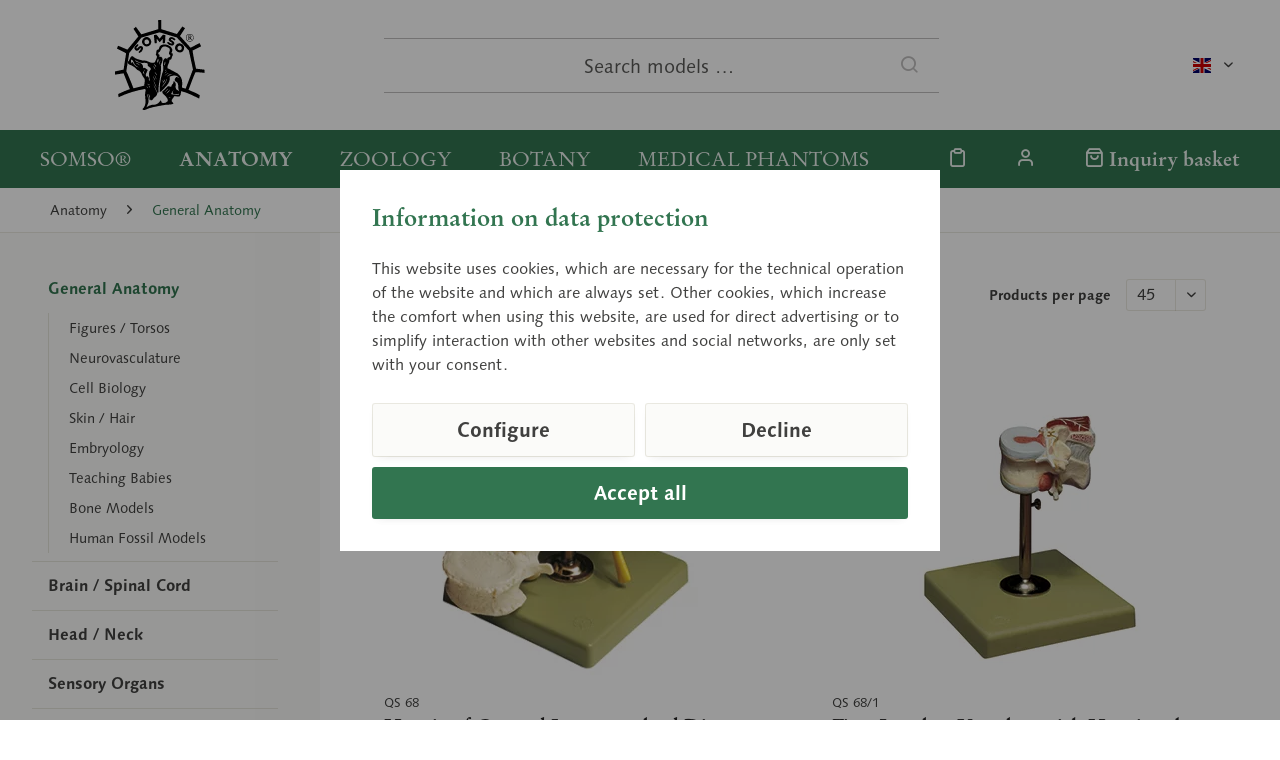

--- FILE ---
content_type: text/html; charset=UTF-8
request_url: https://www.somso.de/en/anatomy/general-anatomy/?p=5
body_size: 19458
content:
<!DOCTYPE html> <html class="no-js" lang="en" itemscope="itemscope" itemtype="https://schema.org/WebPage"> <head> <meta charset="utf-8"><script>window.dataLayer = window.dataLayer || [];</script><script>window.dataLayer.push({"ecommerce":{"currencyCode":"EUR","impressions":[{"name":"Hernia of Central Intervertebral Disc ","id":"IDS-6508","price":"0","brand":"SOMSO","category":"General Anatomy","list":"Category","position":"181"},{"name":"First Lumbar Vertebra with Herniated Discs and Dorsal Muscles","id":"IDS-6509","price":"0","brand":"SOMSO","category":"General Anatomy","list":"Category","position":"182"},{"name":"Central and Dorsolateral Herniated Disc","id":"IDS-6511","price":"0","brand":"SOMSO","category":"General Anatomy","list":"Category","position":"183"},{"name":"Intervertebral Disc Model ","id":"IDS-6514","price":"0","brand":"SOMSO","category":"General Anatomy","list":"Category","position":"184"},{"name":"Reconstruction of a Skull of Paranthropus boisei","id":"IDS-6753","price":"0","brand":"SOMSO","category":"General Anatomy","list":"Category","position":"185"},{"name":"Reconstruction of a Skull of Homo erectus","id":"IDS-6755","price":"0","brand":"SOMSO","category":"General Anatomy","list":"Category","position":"186"},{"name":"Reconstruction of a Skull of Homo ergaster","id":"IDS-6756","price":"0","brand":"SOMSO","category":"General Anatomy","list":"Category","position":"187"},{"name":"Reconstruction of a Thigh of Homo erectus","id":"IDS-6757","price":"0","brand":"SOMSO","category":"General Anatomy","list":"Category","position":"188"},{"name":"Reconstruction of a Thigh of Homo ergaster","id":"IDS-6758","price":"0","brand":"SOMSO","category":"General Anatomy","list":"Category","position":"189"},{"name":"Reconstruction of a Skull ofHomo neanderthalensis","id":"IDS-6759","price":"0","brand":"SOMSO","category":"General Anatomy","list":"Category","position":"190"},{"name":"Reconstruction of a Skull of Homo habilis (O.H. 24)","id":"IDS-6760","price":"0","brand":"SOMSO","category":"General Anatomy","list":"Category","position":"191"},{"name":"Reconstruction of a Thigh of Homo neanderthalensis","id":"IDS-6761","price":"0","brand":"SOMSO","category":"General Anatomy","list":"Category","position":"192"},{"name":"Reconstruction of a Skull of Homo sapiens","id":"IDS-6762","price":"0","brand":"SOMSO","category":"General Anatomy","list":"Category","position":"193"},{"name":"Reconstruction of a Skull of Australopithecus africanus","id":"IDS-6763","price":"0","brand":"SOMSO","category":"General Anatomy","list":"Category","position":"194"},{"name":"Reconstruction of a Skull of Proconsul africanus","id":"IDS-6764","price":"0","brand":"SOMSO","category":"General Anatomy","list":"Category","position":"195"},{"name":"Reconstruction of a Pelvis of Australopithecus africanus","id":"IDS-6765","price":"0","brand":"SOMSO","category":"General Anatomy","list":"Category","position":"196"},{"name":"Lower Jaw from Mauer near Heidelberg, Homo heidelbergensis","id":"IDS-6766","price":"0","brand":"SOMSO","category":"General Anatomy","list":"Category","position":"197"},{"name":"Reconstruction of a Skull of Australopithecus afarensis","id":"IDS-14692","price":"0","brand":"SOMSO","category":"General Anatomy","list":"Category","position":"198"},{"name":"Reconstruction of a Skull of Homo rudolfensis","id":"IDS-14691","price":"0","brand":"SOMSO","category":"General Anatomy","list":"Category","position":"199"},{"name":"Reconstruction of a Skull of Paranthropus aethiopicus","id":"IDS-14693","price":"0","brand":"SOMSO","category":"General Anatomy","list":"Category","position":"200"},{"name":"Skull of the Steinheim Prehistoric Man, Homo steinheimensis ","id":"IDS-6754","price":"0","brand":"SOMSO","category":"General Anatomy","list":"Category","position":"201"},{"name":"Model of a human embryo (length 6.8 mm)","id":"SO10005","price":"0","brand":"SOMSO","category":"General Anatomy","list":"Category","position":"202"},{"name":"Mammary Gland of a Breastfeeding Woman","id":"SO10030","price":"0","brand":"SOMSO","category":"General Anatomy","list":"Category","position":"203"},{"name":"Torso with Head and Interchangeable Male and Female Genitalia","id":"SO10032","price":"0","brand":"SOMSO","category":"General Anatomy","list":"Category","position":"204"},{"name":"Male Torso with Head and Open Back","id":"SO10033","price":"0","brand":"SOMSO","category":"General Anatomy","list":"Category","position":"205"},{"name":"Torso of Young Man without Head","id":"SO10034","price":"0","brand":"SOMSO","category":"General Anatomy","list":"Category","position":"206"},{"name":"Male Torso with Head ","id":"SO10035","price":"0","brand":"SOMSO","category":"General Anatomy","list":"Category","position":"207"},{"name":"Small Torso of a Young Man without Head","id":"SO10037","price":"0","brand":"SOMSO","category":"General Anatomy","list":"Category","position":"208"}]},"google_tag_params":{"ecomm_pagetype":"category","ecomm_prodid":["IDS-6508","IDS-6509","IDS-6511","IDS-6514","IDS-6753","IDS-6755","IDS-6756","IDS-6757","IDS-6758","IDS-6759","IDS-6760","IDS-6761","IDS-6762","IDS-6763","IDS-6764","IDS-6765","IDS-6766","IDS-14692","IDS-14691","IDS-14693","IDS-6754","SO10005","SO10030","SO10032","SO10033","SO10034","SO10035","SO10037"],"ecomm_category":"General Anatomy"}});</script> <script>
var googleTag = function(w,d,s,l,i){w[l]=w[l]||[];w[l].push({'gtm.start':new Date().getTime(),event:'gtm.js'});var f=d.getElementsByTagName(s)[0],j=d.createElement(s),dl=l!='dataLayer'?'&l='+l:'';j.async=true;j.src='https://www.googletagmanager.com/gtm.js?id='+i+dl+'';f.parentNode.insertBefore(j,f);};
</script> <meta name="author" content="" /> <meta name="robots" content="noindex,follow" /> <meta name="revisit-after" content="15 days" /> <meta name="keywords" content="" /> <meta name="description" content="" /> <meta property="og:type" content="website" /> <meta property="og:site_name" content="SOMSO®" /> <meta property="og:title" content="SOMSO®" /> <meta property="og:description" content="" /> <meta property="og:image" content="https://www.somso.de/custom/plugins/SomsoTheme/Resources/Themes/Frontend/SomsoTheme/frontend/_public/src/img/logos/somso-logo.svg" /> <meta name="twitter:card" content="website" /> <meta name="twitter:site" content="SOMSO®" /> <meta name="twitter:title" content="SOMSO®" /> <meta name="twitter:description" content="" /> <meta name="twitter:image" content="https://www.somso.de/custom/plugins/SomsoTheme/Resources/Themes/Frontend/SomsoTheme/frontend/_public/src/img/logos/somso-logo.svg" /> <meta itemprop="copyrightHolder" content="SOMSO®" /> <meta itemprop="copyrightYear" content="2014" /> <meta itemprop="isFamilyFriendly" content="True" /> <meta itemprop="image" content="/custom/plugins/SomsoTheme/Resources/Themes/Frontend/SomsoTheme/frontend/_public/src/img/logos/somso-logo.svg" /> <meta name="viewport" content="width=device-width, initial-scale=1.0"> <meta name="mobile-web-app-capable" content="yes"> <meta name="apple-mobile-web-app-title" content="SOMSO®"> <meta name="apple-mobile-web-app-capable" content="yes"> <meta name="apple-mobile-web-app-status-bar-style" content="default"> <link rel="alternate" hreflang="x-default" href="https://www.somso.de/de/anatomie/allgemeine-anatomie/?p=5" /> <link rel="alternate" hreflang="en-GB" href="https://www.somso.de/en/anatomy/general-anatomy/?p=5" /> <link rel="alternate" hreflang="es-ES" href="https://www.somso.de/es/anatomia/anatomia-general/?p=5" /> <link rel="alternate" hreflang="fr-FR" href="https://www.somso.de/fr/anatomie/anatomie-generale/?p=5" /> <link rel="alternate" hreflang="it-IT" href="https://www.somso.de/it/anatomia/anatomia-generale/?p=5" /> <link rel="apple-touch-icon-precomposed" href="/custom/plugins/SomsoTheme/Resources/Themes/Frontend/SomsoTheme/frontend/_public/src/img/favicons/apple-touch-icon.png"> <link rel="shortcut icon" href="/custom/plugins/SomsoTheme/Resources/Themes/Frontend/SomsoTheme/frontend/_public/src/img/favicons/favicon-32x32.png"> <meta name="msapplication-navbutton-color" content="#6E002D" /> <meta name="application-name" content="SOMSO®" /> <meta name="msapplication-starturl" content="https://www.somso.de/en/" /> <meta name="msapplication-window" content="width=1024;height=768" /> <meta name="msapplication-TileImage" content="/custom/plugins/SomsoTheme/Resources/Themes/Frontend/SomsoTheme/frontend/_public/src/img/favicons/mstile-310x310.png"> <meta name="msapplication-TileColor" content="#6E002D"> <meta name="theme-color" content="#327550"/> <title itemprop="name"> General Anatomy &rsaquo; Anatomy models | SOMSO®</title> <link href="/web/cache/1700494403_b4aa645d354aaca1d43ecd92095092aa.css" media="all" rel="stylesheet" type="text/css" /> </head> <body class="is--ctl-listing is--act-index cat-anatomy" ><!-- WbmTagManager (noscript) -->
<noscript><iframe src="https://www.googletagmanager.com/ns.html?id=GTM-WS42S7X"
            height="0" width="0" style="display:none;visibility:hidden"></iframe></noscript>
<!-- End WbmTagManager (noscript) --> <a id="top"></a> <div class="page-wrap"> <noscript class="noscript-main"> <div class="alert is--warning"> <div class="alert--icon"> <i class="icon--element icon--warning"></i> </div> <div class="alert--content"> To be able to use SOMSO&#xAE; in full range, we recommend activating Javascript in your browser. </div> </div> </noscript> <header class="header-main"> <div class="container header--navigation"> <div class="top-bar"> <div class="container block-group"> <nav class="top-bar--navigation block" role="menubar">  <div class="top-bar--language navigation--entry"> <form method="post" class="language--form"> <div class="field--select"> <div class="language--flag en_GB">englisch</div> <div class="select-field"> <select name="__shop" class="language--select" data-auto-submit="true"> <option value="1" > deutsch </option> <option value="2" selected="selected"> englisch </option> <option value="3" > spanisch </option> <option value="4" > französisch </option> <option value="5" > italienisch </option> </select> </div> <input type="hidden" name="__redirect" value="1"> </div> </form> </div>  <div class="navigation--entry entry--compare is--hidden" role="menuitem" aria-haspopup="true" data-drop-down-menu="true">   </div> </nav> </div> </div> <div class="logo-main block-group" role="banner"> <div class="logo--shop block"> <a class="logo--link" href="https://www.somso.de/en/" title="SOMSO® - Switch to homepage"> <picture> <source srcset="/custom/plugins/SomsoTheme/Resources/Themes/Frontend/SomsoTheme/frontend/_public/src/img/logos/somso-logo.svg" media="(min-width: 78.75em)"> <source srcset="/custom/plugins/SomsoTheme/Resources/Themes/Frontend/SomsoTheme/frontend/_public/src/img/logos/somso-logo.svg" media="(min-width: 64em)"> <source srcset="/custom/plugins/SomsoTheme/Resources/Themes/Frontend/SomsoTheme/frontend/_public/src/img/logos/somso-logo.svg" media="(min-width: 48em)"> <img srcset="/custom/plugins/SomsoTheme/Resources/Themes/Frontend/SomsoTheme/frontend/_public/src/img/logos/somso-logo-neg.svg" alt="SOMSO® - Switch to homepage" /> </picture> <script type="application/ld+json">
{
"@context": "https://schema.org",
"@type": "Organization",
"name" : "SOMSO®",
"url": "www.somso.de",
"logo": "https://www.somso.de/frontend/_public/92/14/d2/somso-logo.svg"
}
</script> </a> </div> </div> <ul class="navigation--list navigation--trigger" role="menubar"> <li class="navigation--entry"> <a class="navigation--link entry--trigger" href="#offcanvas--left" data-offcanvas="true" data-offCanvasSelector=".sidebar-main" aria-label="Menu"> <i class="icon--menu"></i> Menu </a> </li> </ul> <div class="shop--search" role="menuitem" data-search="true" aria-haspopup="true" data-minLength="3"> <form action="/en/search" method="get" class="main-search--form"> <input type="search" name="sSearch" aria-label="Search models …" class="main-search--field" autocomplete="off" autocapitalize="off" placeholder="Search models …" maxlength="30" /> <button type="submit" class="main-search--button" aria-label="Search"> <i class="icon--search"></i> <span class="main-search--text">Search</span> </button> <div class="form--ajax-loader">&nbsp;</div> </form> <div class="main-search--results"></div> </div> <nav class="shop--navigation"> <ul class="navigation--list" role="menubar">  <li class="navigation--entry entry--notepad" role="menuitem"> <a href="https://www.somso.de/en/note" title="Wish list" aria-label="Wish list" class="navigation--link"> <i class="icon--heart"></i> </a> </li> <li class="navigation--entry entry--account with-slt" role="menuitem" data-offcanvas="true" data-offCanvasSelector=".account--dropdown-navigation"> <a href="https://www.somso.de/en/account" title="" aria-label="" class="navigation--link is--icon-left entry--link account--link"> <i class="icon--account"></i> <span class="account--display"> Account </span> </a> <div class="account--dropdown-navigation"> <div class="navigation--smartphone"> <div class="entry--close-off-canvas"> <a href="#close-account-menu" class="account--close-off-canvas" title="Close menu" aria-label="Close menu"> Close menu <i class="icon--arrow-right"></i> </a> </div> </div> <div class="account--menu is--rounded is--personalized"> <span class="navigation--headline"> Account </span> <div class="account--menu-container"> <ul class="sidebar--navigation navigation--list is--level0 show--active-items"> <li class="navigation--entry"> <span class="navigation--signin"> <a href="https://www.somso.de/en/account#hide-registration" class="blocked--link btn is--primary navigation--signin-btn" data-collapseTarget="#registration" data-action="close"> Sign in </a> <span class="navigation--register"> or <a href="https://www.somso.de/en/account#show-registration" class="blocked--link" data-collapseTarget="#registration" data-action="open"> register </a> </span> </span> </li> <li class="navigation--entry"> <a href="https://www.somso.de/en/account" title="Overview" class="navigation--link"> Overview </a> </li> <li class="navigation--entry"> <a href="https://www.somso.de/en/account/profile" title="Profile" class="navigation--link" rel="nofollow"> Profile </a> </li> <li class="navigation--entry"> <a href="https://www.somso.de/en/address/index/sidebar/" title="Addresses" class="navigation--link" rel="nofollow"> Addresses </a> </li> <li class="navigation--entry"> <a href="https://www.somso.de/en/account/payment" title="Payment methods" class="navigation--link" rel="nofollow"> Payment methods </a> </li> <li class="navigation--entry"> <a href="https://www.somso.de/en/account/orders" title="Orders " class="navigation--link" rel="nofollow"> Orders </a> </li> <li class="navigation--entry"> <a href="https://www.somso.de/en/note" title="Wish list" class="navigation--link" rel="nofollow"> Wish list </a> </li> </ul> </div> </div> </div> </li> <li class="navigation--entry entry--cart" role="menuitem"> <a class="navigation--link is--icon-left cart--link" href="https://www.somso.de/en/checkout/cart" title="Inquiry basket" aria-label="Inquiry basket"> <i class="icon--basket"></i> <span class="cart--display"> Inquiry basket </span> <span class="badge cart--quantity is--hidden">0</span> </a> <div class="ajax-loader">&nbsp;</div> </li>  </ul> </nav> <div class="container--ajax-cart" data-collapse-cart="true" data-displayMode="offcanvas"></div> </div> </header> <nav class="navigation-main"> <div class="container" data-menu-scroller="false" data-listSelector=".navigation--list.container" data-viewPortSelector=".navigation--list-wrapper"> <div class="navigation--list-wrapper"> <ul class="navigation--list container navigation--categories" role="menubar" itemscope="itemscope" itemtype="https://schema.org/SiteNavigationElement"> <li class="navigation--entry cat-somso" role="menuitem"><a class="navigation--link" href="https://www.somso.de/en/somso/family-business/" title="SOMSO®" aria-label="SOMSO®" itemprop="url" target="_parent"><span itemprop="name">SOMSO®</span></a></li><li class="navigation--entry is--active cat-anatomy" role="menuitem"><a class="navigation--link is--active" href="https://www.somso.de/en/anatomy/" title="Anatomy" aria-label="Anatomy" itemprop="url"><span itemprop="name">Anatomy</span></a></li><li class="navigation--entry cat-zoology" role="menuitem"><a class="navigation--link" href="https://www.somso.de/en/zoology/" title="Zoology" aria-label="Zoology" itemprop="url"><span itemprop="name">Zoology</span></a></li><li class="navigation--entry cat-botany" role="menuitem"><a class="navigation--link" href="https://www.somso.de/en/botany/" title="Botany" aria-label="Botany" itemprop="url"><span itemprop="name">Botany</span></a></li><li class="navigation--entry cat-cla" role="menuitem"><a class="navigation--link" href="https://www.somso.de/en/medical-phantoms/" title="Medical Phantoms" aria-label="Medical Phantoms" itemprop="url"><span itemprop="name">Medical Phantoms</span></a></li> </ul> <ul class="navigation--list navigation--actions" role="menubar">  <li class="navigation--entry entry--notepad" role="menuitem"> <a href="https://www.somso.de/en/note" title="Wish list" aria-label="Wish list" class="navigation--link"> <i class="icon--heart"></i> </a> </li> <li class="navigation--entry entry--account with-slt" role="menuitem" data-offcanvas="true" data-offCanvasSelector=".account--dropdown-navigation"> <a href="https://www.somso.de/en/account" title="" aria-label="" class="navigation--link is--icon-left entry--link account--link"> <i class="icon--account"></i> <span class="account--display"> Account </span> </a> <div class="account--dropdown-navigation"> <div class="navigation--smartphone"> <div class="entry--close-off-canvas"> <a href="#close-account-menu" class="account--close-off-canvas" title="Close menu" aria-label="Close menu"> Close menu <i class="icon--arrow-right"></i> </a> </div> </div> <div class="account--menu is--rounded is--personalized"> <span class="navigation--headline"> Account </span> <div class="account--menu-container"> <ul class="sidebar--navigation navigation--list is--level0 show--active-items"> <li class="navigation--entry"> <span class="navigation--signin"> <a href="https://www.somso.de/en/account#hide-registration" class="blocked--link btn is--primary navigation--signin-btn" data-collapseTarget="#registration" data-action="close"> Sign in </a> <span class="navigation--register"> or <a href="https://www.somso.de/en/account#show-registration" class="blocked--link" data-collapseTarget="#registration" data-action="open"> register </a> </span> </span> </li> <li class="navigation--entry"> <a href="https://www.somso.de/en/account" title="Overview" class="navigation--link"> Overview </a> </li> <li class="navigation--entry"> <a href="https://www.somso.de/en/account/profile" title="Profile" class="navigation--link" rel="nofollow"> Profile </a> </li> <li class="navigation--entry"> <a href="https://www.somso.de/en/address/index/sidebar/" title="Addresses" class="navigation--link" rel="nofollow"> Addresses </a> </li> <li class="navigation--entry"> <a href="https://www.somso.de/en/account/payment" title="Payment methods" class="navigation--link" rel="nofollow"> Payment methods </a> </li> <li class="navigation--entry"> <a href="https://www.somso.de/en/account/orders" title="Orders " class="navigation--link" rel="nofollow"> Orders </a> </li> <li class="navigation--entry"> <a href="https://www.somso.de/en/note" title="Wish list" class="navigation--link" rel="nofollow"> Wish list </a> </li> </ul> </div> </div> </div> </li> <li class="navigation--entry entry--cart" role="menuitem"> <a class="navigation--link is--icon-left cart--link" href="https://www.somso.de/en/checkout/cart" title="Inquiry basket" aria-label="Inquiry basket"> <i class="icon--basket"></i> <span class="cart--display"> Inquiry basket </span> <span class="badge cart--quantity is--hidden">0</span> </a> <div class="ajax-loader">&nbsp;</div> </li>  </ul> </div> <div class="advanced-menu" data-advanced-menu="true" data-hoverDelay="250"> <div class="menu--container cat-somso"> <div class="button-container"> <a href="https://www.somso.de/en/somso/family-business/" class="button--category" aria-label="To category SOMSO®" title="To category SOMSO®"> <i class="icon--arrow-right"></i> To category SOMSO® </a> <span class="button--close"> <i class="icon--cross"></i> </span> </div> <div class="content--wrapper has--content has--teaser"> <div class="menu--list"> <ul class="menu--level-0"> <li class="menu--list-item item--level-0"> <a href="https://www.somso.de/en/somso/family-business/" class="menu--list-item-link" aria-label="Family business" title="Family business">Family business</a> </li> <li class="menu--list-item item--level-0"> <a href="https://www.somso.de/en/somso/company-history/" class="menu--list-item-link" aria-label="Company history" title="Company history">Company history</a> </li> <li class="menu--list-item item--level-0"> <a href="https://www.somso.de/en/somso/model-manufacturing/" class="menu--list-item-link" aria-label="Model manufacturing" title="Model manufacturing">Model manufacturing</a> </li> <li class="menu--list-item item--level-0"> <a href="https://www.somso.de/en/somso/brand/" class="menu--list-item-link" aria-label="Brand" title="Brand">Brand</a> </li> <li class="menu--list-item item--level-0"> <a href="https://www.somso.de/en/somso/museum/" class="menu--list-item-link" aria-label="Museum" title="Museum">Museum</a> </li> <li class="menu--list-item item--level-0"> <a href="https://www.somso.de/en/somso/apprenticeship/" class="menu--list-item-link" aria-label="Apprenticeship" title="Apprenticeship">Apprenticeship</a> </li> <li class="menu--list-item item--level-0"> <a href="https://www.somso.de/en/service" class="menu--list-item-link" aria-label="Service" title="Service" target="_parent">Service</a> </li> </ul> </div> <div class="menu-teaser has-categories"> <div class="menu-teaser--image"> <a href="https://www.somso.de/en/somso/family-business/" aria-label="To category SOMSO®" title="To category SOMSO®" class="menu-teaser--image" > <img srcset="https://www.somso.de/media/image/c4/ae/54/somso_logo_1993_eng_1280x1280.jpg, https://www.somso.de/media/image/cf/aa/5e/somso_logo_1993_eng_1280x1280@2x.jpg 2x" src="https://www.somso.de/media/image/c4/ae/54/somso_logo_1993_eng_1280x1280.jpg" alt="somso_logo_1993_eng" loading="lazy" height="481" /> </a> </div> <div class="menu-teaser--content"> <div class="menu-teaser--headline"> <a href="https://www.somso.de/en/somso/family-business/" > SOMSO®</a> </div> <div class="menu-teaser--text"> Taking the highest educational and scientific requirement as a benchmark, SOMSO® has been manufacturing originals for over 140 years. </div> </div> </div> </div> </div> <div class="menu--container is--active cat-anatomy"> <div class="button-container"> <a href="https://www.somso.de/en/anatomy/" class="button--category" aria-label="To category Anatomy" title="To category Anatomy"> <i class="icon--arrow-right"></i> To category Anatomy </a> <span class="button--close"> <i class="icon--cross"></i> </span> </div> <div class="content--wrapper has--content has--teaser"> <div class="menu--list"> <ul class="menu--level-0"> <li class="menu--list-item item--level-0"> <a href="https://www.somso.de/en/anatomy/general-anatomy/" class="menu--list-item-link" aria-label="General Anatomy" title="General Anatomy">General Anatomy</a> </li> <li class="menu--list-item item--level-0"> <a href="https://www.somso.de/en/anatomy/brain-spinal-cord/" class="menu--list-item-link" aria-label="Brain / Spinal Cord" title="Brain / Spinal Cord">Brain / Spinal Cord</a> </li> <li class="menu--list-item item--level-0"> <a href="https://www.somso.de/en/anatomy/head-neck/" class="menu--list-item-link" aria-label="Head / Neck" title="Head / Neck">Head / Neck</a> </li> <li class="menu--list-item item--level-0"> <a href="https://www.somso.de/en/anatomy/sensory-organs/" class="menu--list-item-link" aria-label="Sensory Organs" title="Sensory Organs">Sensory Organs</a> </li> <li class="menu--list-item item--level-0"> <a href="https://www.somso.de/en/anatomy/viscera/" class="menu--list-item-link" aria-label="Viscera" title="Viscera">Viscera</a> </li> <li class="menu--list-item item--level-0"> <a href="https://www.somso.de/en/anatomy/pelvis/" class="menu--list-item-link" aria-label="Pelvis" title="Pelvis">Pelvis</a> </li> <li class="menu--list-item item--level-0"> <a href="https://www.somso.de/en/anatomy/extremities/" class="menu--list-item-link" aria-label="Extremities" title="Extremities">Extremities</a> </li> </ul> </div> <div class="menu-teaser has-categories"> <div class="menu-teaser--image"> <a href="https://www.somso.de/en/anatomy/" aria-label="To category Anatomy" title="To category Anatomy" class="menu-teaser--image" > <img srcset="https://www.somso.de/media/image/b1/20/3c/bs18_v01ffKhEFpZFITJh_800x600.jpg, https://www.somso.de/media/image/0b/4f/3f/bs18_v01ffKhEFpZFITJh_800x600@2x.jpg 2x" src="https://www.somso.de/media/image/b1/20/3c/bs18_v01ffKhEFpZFITJh_800x600.jpg" alt="bs18_v01ffKhEFpZFITJh" loading="lazy" height="600" /> </a> </div> <div class="menu-teaser--content"> <div class="menu-teaser--headline"> <a href="https://www.somso.de/en/anatomy/" > Anatomy models</a> </div> <div class="menu-teaser--text"> SOMSO® Modelle are used in many areas of education. The range of models takes into consideration the requirements in both lecture theatres and seminars. Renowned professors participate in the development and improvement of SOMSO® Modelle in order to meet the current standards in teaching. </div> </div> </div> </div> </div> <div class="menu--container cat-zoology"> <div class="button-container"> <a href="https://www.somso.de/en/zoology/" class="button--category" aria-label="To category Zoology" title="To category Zoology"> <i class="icon--arrow-right"></i> To category Zoology </a> <span class="button--close"> <i class="icon--cross"></i> </span> </div> <div class="content--wrapper has--content has--teaser"> <div class="menu--list"> <ul class="menu--level-0"> <li class="menu--list-item item--level-0"> <a href="https://www.somso.de/en/zoology/vertebrates/" class="menu--list-item-link" aria-label="Vertebrates" title="Vertebrates">Vertebrates</a> </li> <li class="menu--list-item item--level-0"> <a href="https://www.somso.de/en/zoology/invertebrates/" class="menu--list-item-link" aria-label="Invertebrates" title="Invertebrates">Invertebrates</a> </li> <li class="menu--list-item item--level-0"> <a href="https://www.somso.de/en/zoology/comparative-anatomy/" class="menu--list-item-link" aria-label="Comparative Anatomy" title="Comparative Anatomy">Comparative Anatomy</a> </li> <li class="menu--list-item item--level-0"> <a href="https://www.somso.de/en/zoology/development-of-animales/" class="menu--list-item-link" aria-label="Development of Animales" title="Development of Animales">Development of Animales</a> </li> <li class="menu--list-item item--level-0"> <a href="https://www.somso.de/en/zoology/realistic-life-size-animal-models/" class="menu--list-item-link" aria-label="Realistic Life-Size Animal Models" title="Realistic Life-Size Animal Models">Realistic Life-Size Animal Models</a> </li> <li class="menu--list-item item--level-0"> <a href="https://www.somso.de/en/zoology/figurines-of-thoroughbred-animals/" class="menu--list-item-link" aria-label="Figurines of Thoroughbred Animals" title="Figurines of Thoroughbred Animals">Figurines of Thoroughbred Animals</a> </li> </ul> </div> <div class="menu-teaser has-categories"> <div class="menu-teaser--image"> <a href="https://www.somso.de/en/zoology/" aria-label="To category Zoology" title="To category Zoology" class="menu-teaser--image" > <img srcset="https://www.somso.de/media/image/ae/b1/1e/zos47_5KMyrX8c9l3G5Z_800x600.jpg, https://www.somso.de/media/image/51/8a/e1/zos47_5KMyrX8c9l3G5Z_800x600@2x.jpg 2x" src="https://www.somso.de/media/image/ae/b1/1e/zos47_5KMyrX8c9l3G5Z_800x600.jpg" alt="zos47_5KMyrX8c9l3G5Z" loading="lazy" height="439" /> </a> </div> <div class="menu-teaser--content"> <div class="menu-teaser--headline"> <a href="https://www.somso.de/en/zoology/" > Zoology models</a> </div> <div class="menu-teaser--text"> Thanks to the company's commitment to quality, the visualisation achieved with our animal models and thus the opportunity to understand them make learning easier for people. In schools and universities, SOMSO® Modelle are a reliable companion on the exciting journey of exploring the rich variety of the animal kingdom. </div> </div> </div> </div> </div> <div class="menu--container cat-botany"> <div class="button-container"> <a href="https://www.somso.de/en/botany/" class="button--category" aria-label="To category Botany" title="To category Botany"> <i class="icon--arrow-right"></i> To category Botany </a> <span class="button--close"> <i class="icon--cross"></i> </span> </div> <div class="content--wrapper has--content has--teaser"> <div class="menu--list"> <ul class="menu--level-0"> <li class="menu--list-item item--level-0"> <a href="https://www.somso.de/en/botany/microorganisms/" class="menu--list-item-link" aria-label="Microorganisms" title="Microorganisms">Microorganisms</a> </li> <li class="menu--list-item item--level-0"> <a href="https://www.somso.de/en/botany/angiospermous-plants/" class="menu--list-item-link" aria-label="Angiospermous Plants" title="Angiospermous Plants">Angiospermous Plants</a> </li> <li class="menu--list-item item--level-0"> <a href="https://www.somso.de/en/botany/fungi-models/" class="menu--list-item-link" aria-label="Fungi Models" title="Fungi Models">Fungi Models</a> </li> <li class="menu--list-item item--level-0"> <a href="https://www.somso.de/en/botany/cryptogams/" class="menu--list-item-link" aria-label="Cryptogams" title="Cryptogams">Cryptogams</a> </li> <li class="menu--list-item item--level-0"> <a href="https://www.somso.de/en/botany/germination-of-plants/" class="menu--list-item-link" aria-label="Germination of Plants" title="Germination of Plants">Germination of Plants</a> </li> <li class="menu--list-item item--level-0"> <a href="https://www.somso.de/en/botany/gymnospermous-plants/" class="menu--list-item-link" aria-label="Gymnospermous Plants" title="Gymnospermous Plants">Gymnospermous Plants</a> </li> <li class="menu--list-item item--level-0"> <a href="https://www.somso.de/en/botany/plant-morphology/" class="menu--list-item-link" aria-label="Plant Morphology" title="Plant Morphology">Plant Morphology</a> </li> <li class="menu--list-item item--level-0"> <a href="https://www.somso.de/en/botany/apple-reproductions/" class="menu--list-item-link" aria-label="Apple Reproductions" title="Apple Reproductions">Apple Reproductions</a> </li> <li class="menu--list-item item--level-0"> <a href="https://www.somso.de/en/botany/pear-reproductions/" class="menu--list-item-link" aria-label="Pear Reproductions" title="Pear Reproductions">Pear Reproductions</a> </li> </ul> </div> <div class="menu-teaser has-categories"> <div class="menu-teaser--image"> <a href="https://www.somso.de/en/botany/" aria-label="To category Botany" title="To category Botany" class="menu-teaser--image" > <img srcset="https://www.somso.de/media/image/c0/29/20/bos16_1_v3UIG9asQLx4OBb_800x600.jpg, https://www.somso.de/media/image/08/56/92/bos16_1_v3UIG9asQLx4OBb_800x600@2x.jpg 2x" src="https://www.somso.de/media/image/c0/29/20/bos16_1_v3UIG9asQLx4OBb_800x600.jpg" alt="bos16_1_v3UIG9asQLx4OBb" loading="lazy" height="600" /> </a> </div> <div class="menu-teaser--content"> <div class="menu-teaser--headline"> <a href="https://www.somso.de/en/botany/" > Botany models</a> </div> <div class="menu-teaser--text"> In biology lessons, especially in botany, the aim is to recognise structures and thus differences. The details of the models are of the utmost importance - in human and animal models, but particularly in plant models. The exact representation of nature makes it easier for the learner to recognise and grasp it. &nbsp; </div> </div> </div> </div> </div> <div class="menu--container cat-cla"> <div class="button-container"> <a href="https://www.somso.de/en/medical-phantoms/" class="button--category" aria-label="To category Medical Phantoms" title="To category Medical Phantoms"> <i class="icon--arrow-right"></i> To category Medical Phantoms </a> <span class="button--close"> <i class="icon--cross"></i> </span> </div> <div class="content--wrapper has--teaser"> <div class="menu-teaser"> <div class="menu-teaser--image"> <a href="https://www.somso.de/en/medical-phantoms/" aria-label="To category Medical Phantoms" title="To category Medical Phantoms" class="menu-teaser--image" > <img srcset="https://www.somso.de/media/image/6f/5b/20/CLA_People_205_1280x1280.jpg, https://www.somso.de/media/image/22/dc/2f/CLA_People_205_1280x1280@2x.jpg 2x" src="https://www.somso.de/media/image/6f/5b/20/CLA_People_205_1280x1280.jpg" alt="CLA_People_205" loading="lazy" height="847" /> </a> </div> <div class="menu-teaser--content"> <div class="menu-teaser--headline"> <a href="https://www.somso.de/en/medical-phantoms/" > Medical Phantoms</a> </div> <div class="menu-teaser--text"> Since 1971 the SOMSO ® range of anatomical, zoological and botanical models has been supplemented with a range of medical phantoms manufactured by the sister company CLA ® - Coburger Lehrmittelanstalt. </div> </div> </div> </div> </div> </div> </div> </nav> <section class=" content-main container block-group"> <nav class="content--breadcrumb block"> <ul class="breadcrumb--list" role="menu" itemscope itemtype="https://schema.org/BreadcrumbList"> <li role="menuitem" class="breadcrumb--entry" itemprop="itemListElement" itemscope itemtype="https://schema.org/ListItem"> <a class="breadcrumb--link" href="https://www.somso.de/en/anatomy/" title="Anatomy" itemprop="item"> <link itemprop="url" href="https://www.somso.de/en/anatomy/" /> <span class="breadcrumb--title" itemprop="name">Anatomy</span> </a> <meta itemprop="position" content="0" /> </li> <li role="none" class="breadcrumb--separator"> <i class="icon--arrow-right"></i> </li> <li role="menuitem" class="breadcrumb--entry is--active" itemprop="itemListElement" itemscope itemtype="https://schema.org/ListItem"> <a class="breadcrumb--link" href="https://www.somso.de/en/anatomy/general-anatomy/" title="General Anatomy" itemprop="item"> <link itemprop="url" href="https://www.somso.de/en/anatomy/general-anatomy/" /> <span class="breadcrumb--title" itemprop="name">General Anatomy</span> </a> <meta itemprop="position" content="1" /> </li> </ul> </nav> <div class="content-main--inner"> <div id='cookie-consent' class='off-canvas is--left block-transition' data-cookie-consent-manager='true' data-cookieTimeout='60'> <div class='cookie-consent--header cookie-consent--close'> Cookie preferences <i class="icon--arrow-right"></i> </div> <div class='cookie-consent--description'> This website uses cookies, which are necessary for the technical operation of the website and are always set. Other cookies, which increase the comfort when using this website, are used for direct advertising or to facilitate interaction with other websites and social networks, are only set with your consent. </div> <div class='cookie-consent--configuration'> <div class='cookie-consent--configuration-header'> <div class='cookie-consent--configuration-header-text'>Configuration</div> </div> <div class='cookie-consent--configuration-main'> <div class='cookie-consent--group'> <input type="hidden" class="cookie-consent--group-name" value="technical" /> <label class="cookie-consent--group-state cookie-consent--state-input cookie-consent--required"> <input type="checkbox" name="technical-state" class="cookie-consent--group-state-input" disabled="disabled" checked="checked"/> <span class="cookie-consent--state-input-element"></span> </label> <div class='cookie-consent--group-title' data-collapse-panel='true' data-contentSiblingSelector=".cookie-consent--group-container"> <div class="cookie-consent--group-title-label cookie-consent--state-label"> Technically required </div> <span class="cookie-consent--group-arrow is-icon--right"> <i class="icon--arrow-right"></i> </span> </div> <div class='cookie-consent--group-container'> <div class='cookie-consent--group-description'> These cookies are necessary for the basic functions of the shop. </div> <div class='cookie-consent--cookies-container'> <div class='cookie-consent--cookie'> <input type="hidden" class="cookie-consent--cookie-name" value="allowCookie" /> <label class="cookie-consent--cookie-state cookie-consent--state-input cookie-consent--required"> <input type="checkbox" name="allowCookie-state" class="cookie-consent--cookie-state-input" disabled="disabled" checked="checked" /> <span class="cookie-consent--state-input-element"></span> </label> <div class='cookie--label cookie-consent--state-label'> "Allow all cookies" cookie </div> </div> <div class='cookie-consent--cookie'> <input type="hidden" class="cookie-consent--cookie-name" value="cookieDeclined" /> <label class="cookie-consent--cookie-state cookie-consent--state-input cookie-consent--required"> <input type="checkbox" name="cookieDeclined-state" class="cookie-consent--cookie-state-input" disabled="disabled" checked="checked" /> <span class="cookie-consent--state-input-element"></span> </label> <div class='cookie--label cookie-consent--state-label'> "Decline all cookies" cookie </div> </div> <div class='cookie-consent--cookie'> <input type="hidden" class="cookie-consent--cookie-name" value="csrf_token" /> <label class="cookie-consent--cookie-state cookie-consent--state-input cookie-consent--required"> <input type="checkbox" name="csrf_token-state" class="cookie-consent--cookie-state-input" disabled="disabled" checked="checked" /> <span class="cookie-consent--state-input-element"></span> </label> <div class='cookie--label cookie-consent--state-label'> CSRF token </div> </div> <div class='cookie-consent--cookie'> <input type="hidden" class="cookie-consent--cookie-name" value="cookiePreferences" /> <label class="cookie-consent--cookie-state cookie-consent--state-input cookie-consent--required"> <input type="checkbox" name="cookiePreferences-state" class="cookie-consent--cookie-state-input" disabled="disabled" checked="checked" /> <span class="cookie-consent--state-input-element"></span> </label> <div class='cookie--label cookie-consent--state-label'> Cookie preferences </div> </div> <div class='cookie-consent--cookie'> <input type="hidden" class="cookie-consent--cookie-name" value="currency" /> <label class="cookie-consent--cookie-state cookie-consent--state-input cookie-consent--required"> <input type="checkbox" name="currency-state" class="cookie-consent--cookie-state-input" disabled="disabled" checked="checked" /> <span class="cookie-consent--state-input-element"></span> </label> <div class='cookie--label cookie-consent--state-label'> Currency change </div> </div> <div class='cookie-consent--cookie'> <input type="hidden" class="cookie-consent--cookie-name" value="slt" /> <label class="cookie-consent--cookie-state cookie-consent--state-input cookie-consent--required"> <input type="checkbox" name="slt-state" class="cookie-consent--cookie-state-input" disabled="disabled" checked="checked" /> <span class="cookie-consent--state-input-element"></span> </label> <div class='cookie--label cookie-consent--state-label'> Customer recognition </div> </div> <div class='cookie-consent--cookie'> <input type="hidden" class="cookie-consent--cookie-name" value="nocache" /> <label class="cookie-consent--cookie-state cookie-consent--state-input cookie-consent--required"> <input type="checkbox" name="nocache-state" class="cookie-consent--cookie-state-input" disabled="disabled" checked="checked" /> <span class="cookie-consent--state-input-element"></span> </label> <div class='cookie--label cookie-consent--state-label'> Customer-specific caching </div> </div> <div class='cookie-consent--cookie'> <input type="hidden" class="cookie-consent--cookie-name" value="x-cache-context-hash" /> <label class="cookie-consent--cookie-state cookie-consent--state-input cookie-consent--required"> <input type="checkbox" name="x-cache-context-hash-state" class="cookie-consent--cookie-state-input" disabled="disabled" checked="checked" /> <span class="cookie-consent--state-input-element"></span> </label> <div class='cookie--label cookie-consent--state-label'> Individual prices </div> </div> <div class='cookie-consent--cookie'> <input type="hidden" class="cookie-consent--cookie-name" value="shop" /> <label class="cookie-consent--cookie-state cookie-consent--state-input cookie-consent--required"> <input type="checkbox" name="shop-state" class="cookie-consent--cookie-state-input" disabled="disabled" checked="checked" /> <span class="cookie-consent--state-input-element"></span> </label> <div class='cookie--label cookie-consent--state-label'> Selected shop </div> </div> <div class='cookie-consent--cookie'> <input type="hidden" class="cookie-consent--cookie-name" value="session" /> <label class="cookie-consent--cookie-state cookie-consent--state-input cookie-consent--required"> <input type="checkbox" name="session-state" class="cookie-consent--cookie-state-input" disabled="disabled" checked="checked" /> <span class="cookie-consent--state-input-element"></span> </label> <div class='cookie--label cookie-consent--state-label'> Session </div> </div> </div> </div> </div> <div class='cookie-consent--group'> <input type="hidden" class="cookie-consent--group-name" value="comfort" /> <label class="cookie-consent--group-state cookie-consent--state-input"> <input type="checkbox" name="comfort-state" class="cookie-consent--group-state-input"/> <span class="cookie-consent--state-input-element"></span> </label> <div class='cookie-consent--group-title' data-collapse-panel='true' data-contentSiblingSelector=".cookie-consent--group-container"> <div class="cookie-consent--group-title-label cookie-consent--state-label"> Comfort functions </div> <span class="cookie-consent--group-arrow is-icon--right"> <i class="icon--arrow-right"></i> </span> </div> <div class='cookie-consent--group-container'> <div class='cookie-consent--group-description'> These cookies are used to make the shopping experience even more appealing, for example for the recognition of the visitor. </div> <div class='cookie-consent--cookies-container'> <div class='cookie-consent--cookie'> <input type="hidden" class="cookie-consent--cookie-name" value="sUniqueID" /> <label class="cookie-consent--cookie-state cookie-consent--state-input"> <input type="checkbox" name="sUniqueID-state" class="cookie-consent--cookie-state-input" /> <span class="cookie-consent--state-input-element"></span> </label> <div class='cookie--label cookie-consent--state-label'> Note </div> </div> </div> </div> </div> <div class='cookie-consent--group'> <input type="hidden" class="cookie-consent--group-name" value="statistics" /> <label class="cookie-consent--group-state cookie-consent--state-input"> <input type="checkbox" name="statistics-state" class="cookie-consent--group-state-input"/> <span class="cookie-consent--state-input-element"></span> </label> <div class='cookie-consent--group-title' data-collapse-panel='true' data-contentSiblingSelector=".cookie-consent--group-container"> <div class="cookie-consent--group-title-label cookie-consent--state-label"> Statistics & Tracking </div> <span class="cookie-consent--group-arrow is-icon--right"> <i class="icon--arrow-right"></i> </span> </div> <div class='cookie-consent--group-container'> <div class='cookie-consent--cookies-container'> <div class='cookie-consent--cookie'> <input type="hidden" class="cookie-consent--cookie-name" value="partner" /> <label class="cookie-consent--cookie-state cookie-consent--state-input"> <input type="checkbox" name="partner-state" class="cookie-consent--cookie-state-input" /> <span class="cookie-consent--state-input-element"></span> </label> <div class='cookie--label cookie-consent--state-label'> Affiliate program </div> </div> <div class='cookie-consent--cookie'> <input type="hidden" class="cookie-consent--cookie-name" value="wbm_tag_manager" /> <label class="cookie-consent--cookie-state cookie-consent--state-input"> <input type="checkbox" name="wbm_tag_manager-state" class="cookie-consent--cookie-state-input" /> <span class="cookie-consent--state-input-element"></span> </label> <div class='cookie--label cookie-consent--state-label'> Google Tag Manager </div> </div> <div class='cookie-consent--cookie'> <input type="hidden" class="cookie-consent--cookie-name" value="x-ua-device" /> <label class="cookie-consent--cookie-state cookie-consent--state-input"> <input type="checkbox" name="x-ua-device-state" class="cookie-consent--cookie-state-input" /> <span class="cookie-consent--state-input-element"></span> </label> <div class='cookie--label cookie-consent--state-label'> Track device being used </div> </div> </div> </div> </div> </div> </div> <div class="cookie-consent--save"> <input class="cookie-consent--save-button btn is--primary" type="button" value="Save preferences" /> </div> </div> <div class="listing--sidebar"> <aside class="sidebar-main off-canvas"> <div class="navigation--smartphone"> <ul class="navigation--list "> <li class="navigation--entry entry--close-off-canvas"> <a href="#close-categories-menu" title="Close menu" class="navigation--link"> Close menu <i class="icon--arrow-right"></i> </a> </li> </ul> <div class="mobile--switches">  <div class="top-bar--language navigation--entry"> <form method="post" class="language--form"> <div class="field--select"> <div class="language--flag en_GB">englisch</div> <div class="select-field"> <select name="__shop" class="language--select" data-auto-submit="true"> <option value="1" > deutsch </option> <option value="2" selected="selected"> englisch </option> <option value="3" > spanisch </option> <option value="4" > französisch </option> <option value="5" > italienisch </option> </select> </div> <input type="hidden" name="__redirect" value="1"> </div> </form> </div>  </div> </div> <div class="sidebar--categories-wrapper" data-subcategory-nav="true" data-mainCategoryId="3" data-categoryId="2165" data-fetchUrl="/en/widgets/listing/getCategory/categoryId/2165"> <div class="categories--headline navigation--headline"> Categories </div> <div class="sidebar--categories-navigation"> <ul class="sidebar--navigation categories--navigation navigation--list is--drop-down is--level0 is--rounded" role="menu"> <li class="navigation--entry has--sub-children" role="menuitem"> <a class="navigation--link link--go-forward" href="https://www.somso.de/en/somso/family-business/" data-categoryId="795" data-fetchUrl="/en/widgets/listing/getCategory/categoryId/795" title="SOMSO®" target="_parent"> SOMSO® <span class="is--icon-right"> <i class="icon--arrow-right"></i> </span> </a> </li> <li class="navigation--entry is--active has--sub-categories has--sub-children" role="menuitem"> <a class="navigation--link is--active has--sub-categories link--go-forward" href="https://www.somso.de/en/anatomy/" data-categoryId="2164" data-fetchUrl="/en/widgets/listing/getCategory/categoryId/2164" title="Anatomy" > Anatomy <span class="is--icon-right"> <i class="icon--arrow-right"></i> </span> </a> <ul class="sidebar--navigation categories--navigation navigation--list is--level1 is--rounded" role="menu"> <li class="navigation--entry is--active has--sub-categories has--sub-children" role="menuitem"> <a class="navigation--link is--active has--sub-categories link--go-forward" href="https://www.somso.de/en/anatomy/general-anatomy/" data-categoryId="2165" data-fetchUrl="/en/widgets/listing/getCategory/categoryId/2165" title="General Anatomy" > General Anatomy <span class="is--icon-right"> <i class="icon--arrow-right"></i> </span> </a> <ul class="sidebar--navigation categories--navigation navigation--list is--level2 navigation--level-high is--rounded" role="menu"> <li class="navigation--entry has--sub-children" role="menuitem"> <a class="navigation--link link--go-forward" href="https://www.somso.de/en/anatomy/general-anatomy/figures-torsos/" data-categoryId="2166" data-fetchUrl="/en/widgets/listing/getCategory/categoryId/2166" title="Figures / Torsos" > Figures / Torsos <span class="is--icon-right"> <i class="icon--arrow-right"></i> </span> </a> </li> <li class="navigation--entry has--sub-children" role="menuitem"> <a class="navigation--link link--go-forward" href="https://www.somso.de/en/anatomy/general-anatomy/neurovasculature/" data-categoryId="2183" data-fetchUrl="/en/widgets/listing/getCategory/categoryId/2183" title="Neurovasculature" > Neurovasculature <span class="is--icon-right"> <i class="icon--arrow-right"></i> </span> </a> </li> <li class="navigation--entry has--sub-children" role="menuitem"> <a class="navigation--link link--go-forward" href="https://www.somso.de/en/anatomy/general-anatomy/cell-biology/" data-categoryId="2186" data-fetchUrl="/en/widgets/listing/getCategory/categoryId/2186" title="Cell Biology" > Cell Biology <span class="is--icon-right"> <i class="icon--arrow-right"></i> </span> </a> </li> <li class="navigation--entry" role="menuitem"> <a class="navigation--link" href="https://www.somso.de/en/anatomy/general-anatomy/skin-hair/" data-categoryId="2223" data-fetchUrl="/en/widgets/listing/getCategory/categoryId/2223" title="Skin / Hair" > Skin / Hair </a> </li> <li class="navigation--entry has--sub-children" role="menuitem"> <a class="navigation--link link--go-forward" href="https://www.somso.de/en/anatomy/general-anatomy/embryology/" data-categoryId="2229" data-fetchUrl="/en/widgets/listing/getCategory/categoryId/2229" title="Embryology" > Embryology <span class="is--icon-right"> <i class="icon--arrow-right"></i> </span> </a> </li> <li class="navigation--entry has--sub-children" role="menuitem"> <a class="navigation--link link--go-forward" href="https://www.somso.de/en/anatomy/general-anatomy/teaching-babies/" data-categoryId="2233" data-fetchUrl="/en/widgets/listing/getCategory/categoryId/2233" title="Teaching Babies" > Teaching Babies <span class="is--icon-right"> <i class="icon--arrow-right"></i> </span> </a> </li> <li class="navigation--entry has--sub-children" role="menuitem"> <a class="navigation--link link--go-forward" href="https://www.somso.de/en/anatomy/general-anatomy/bone-models/" data-categoryId="2254" data-fetchUrl="/en/widgets/listing/getCategory/categoryId/2254" title="Bone Models" > Bone Models <span class="is--icon-right"> <i class="icon--arrow-right"></i> </span> </a> </li> <li class="navigation--entry" role="menuitem"> <a class="navigation--link" href="https://www.somso.de/en/anatomy/general-anatomy/human-fossil-models/" data-categoryId="2275" data-fetchUrl="/en/widgets/listing/getCategory/categoryId/2275" title="Human Fossil Models" > Human Fossil Models </a> </li> </ul> </li> <li class="navigation--entry has--sub-children" role="menuitem"> <a class="navigation--link link--go-forward" href="https://www.somso.de/en/anatomy/brain-spinal-cord/" data-categoryId="2172" data-fetchUrl="/en/widgets/listing/getCategory/categoryId/2172" title="Brain / Spinal Cord" > Brain / Spinal Cord <span class="is--icon-right"> <i class="icon--arrow-right"></i> </span> </a> </li> <li class="navigation--entry has--sub-children" role="menuitem"> <a class="navigation--link link--go-forward" href="https://www.somso.de/en/anatomy/head-neck/" data-categoryId="2174" data-fetchUrl="/en/widgets/listing/getCategory/categoryId/2174" title="Head / Neck" > Head / Neck <span class="is--icon-right"> <i class="icon--arrow-right"></i> </span> </a> </li> <li class="navigation--entry has--sub-children" role="menuitem"> <a class="navigation--link link--go-forward" href="https://www.somso.de/en/anatomy/sensory-organs/" data-categoryId="2189" data-fetchUrl="/en/widgets/listing/getCategory/categoryId/2189" title="Sensory Organs" > Sensory Organs <span class="is--icon-right"> <i class="icon--arrow-right"></i> </span> </a> </li> <li class="navigation--entry has--sub-children" role="menuitem"> <a class="navigation--link link--go-forward" href="https://www.somso.de/en/anatomy/viscera/" data-categoryId="2207" data-fetchUrl="/en/widgets/listing/getCategory/categoryId/2207" title="Viscera" > Viscera <span class="is--icon-right"> <i class="icon--arrow-right"></i> </span> </a> </li> <li class="navigation--entry has--sub-children" role="menuitem"> <a class="navigation--link link--go-forward" href="https://www.somso.de/en/anatomy/pelvis/" data-categoryId="2225" data-fetchUrl="/en/widgets/listing/getCategory/categoryId/2225" title="Pelvis" > Pelvis <span class="is--icon-right"> <i class="icon--arrow-right"></i> </span> </a> </li> <li class="navigation--entry has--sub-children" role="menuitem"> <a class="navigation--link link--go-forward" href="https://www.somso.de/en/anatomy/extremities/" data-categoryId="2239" data-fetchUrl="/en/widgets/listing/getCategory/categoryId/2239" title="Extremities" > Extremities <span class="is--icon-right"> <i class="icon--arrow-right"></i> </span> </a> </li> </ul> </li> <li class="navigation--entry has--sub-children" role="menuitem"> <a class="navigation--link link--go-forward" href="https://www.somso.de/en/zoology/" data-categoryId="2276" data-fetchUrl="/en/widgets/listing/getCategory/categoryId/2276" title="Zoology" > Zoology <span class="is--icon-right"> <i class="icon--arrow-right"></i> </span> </a> </li> <li class="navigation--entry has--sub-children" role="menuitem"> <a class="navigation--link link--go-forward" href="https://www.somso.de/en/botany/" data-categoryId="2342" data-fetchUrl="/en/widgets/listing/getCategory/categoryId/2342" title="Botany" > Botany <span class="is--icon-right"> <i class="icon--arrow-right"></i> </span> </a> </li> <li class="navigation--entry" role="menuitem"> <a class="navigation--link" href="https://www.somso.de/en/medical-phantoms/" data-categoryId="2373" data-fetchUrl="/en/widgets/listing/getCategory/categoryId/2373" title="Medical Phantoms" > Medical Phantoms </a> </li> </ul> </div> <div class="shop-sites--container"> <div class="shop-sites--headline navigation--headline"> Service </div> <ul class="shop-sites--navigation sidebar--navigation navigation--list is--drop-down is--level0" role="menu"> <li class="navigation--entry" role="menuitem"> <a class="navigation--link" href="https://www.somso.de/en/service" title="Contact" data-categoryId="2" data-fetchUrl="/en/widgets/listing/getCustomPage/pageId/2" > Contact </a> </li> <li class="navigation--entry" role="menuitem"> <a class="navigation--link" href="https://www.somso.de/en/forms/index/sFid/5" title="Inquiry form" data-categoryId="1" data-fetchUrl="/en/widgets/listing/getCustomPage/pageId/1" target="_self"> Inquiry form </a> </li> <li class="navigation--entry" role="menuitem"> <a class="navigation--link" href="https://www.somso.de/en/catalogues" title="Catalogues" data-categoryId="47" data-fetchUrl="/en/widgets/listing/getCustomPage/pageId/47" > Catalogues </a> </li> <li class="navigation--entry" role="menuitem"> <a class="navigation--link" href="https://www.somso.de/en/warranty-and-service" title="Warranty" data-categoryId="50" data-fetchUrl="/en/widgets/listing/getCustomPage/pageId/50" > Warranty </a> </li> <li class="navigation--entry" role="menuitem"> <a class="navigation--link" href="https://www.somso.de/en/modellvideos" title="Demonstrations" data-categoryId="9" data-fetchUrl="/en/widgets/listing/getCustomPage/pageId/9" > Demonstrations </a> </li> <li class="navigation--entry" role="menuitem"> <a class="navigation--link" href="https://www.somso.de/en/messen-und-termine" title="Messen und Termine" data-categoryId="54" data-fetchUrl="/en/widgets/listing/getCustomPage/pageId/54" > Messen und Termine </a> </li> </ul> </div> </div> </aside> <div class="sidebar-filter"> <div class="sidebar-filter--content"> <div class="action--filter-options off-canvas is--hidden"> <a href="#" class="filter--close-btn" data-show-products-text="Show %s product(s)"> Close filters <i class="icon--arrow-right"></i> </a> <div class="filter--container"> <form id="filter" method="get" data-filter-form="true" data-is-in-sidebar="true" data-listing-url="https://www.somso.de/en/widgets/listing/listingCount/sCategory/2165" data-is-filtered="0" data-load-facets="false" data-instant-filter-result="false" class=""> <div class="filter--actions filter--actions-top"> <button type="submit" class="btn is--primary filter--btn-apply is--large is--icon-right" disabled="disabled"> <span class="filter--count"></span> items found <i class="icon--cycle"></i> </button> </div> <input type="hidden" name="p" value="1"/> <input type="hidden" name="o" value="8"/> <input type="hidden" name="n" value="45"/> <div class="filter--facet-container"> </div> <div class="filter--active-container" data-reset-label="Reset all filters"> </div> <div class="filter--actions filter--actions-bottom"> <button type="submit" class="btn is--primary filter--btn-apply is--large is--icon-right" disabled="disabled"> <span class="filter--count"></span> items found <i class="icon--cycle"></i> </button> </div> </form> </div> </div> </div> </div> </div> <div class="content--wrapper"> <div class="content listing--content"> <div class="listing--wrapper has--sidebar-filter"> <div data-listing-actions="true" class="listing--actions is--rounded without-sortings without-facets"> <form class="action--sort action--content block is--hidden" method="get" data-action-form="true"> <input type="hidden" name="p" value="1"> <label for="o" class="sort--label action--label">Sorting</label> <div class="sort--select select-field"> <select id="o" name="o" class="sort--field action--field" data-auto-submit="true" > <option value="8" selected="selected">Position</option> <option value="9">Artikelnummer</option> <option value="2">Beliebtheit</option> <option value="7">Beste Ergebnisse</option> <option value="5">Artikelbezeichnung</option> </select> </div> </form> <div class="listing--paging panel--paging"> <a href="/en/anatomy/general-anatomy/?p=1" title="First page" aria-label="First page" class="paging--link paging--prev" data-action-link="true"> <i class="icon--arrow-left"></i> <i class="icon--arrow-left"></i> </a> <a href="/en/anatomy/general-anatomy/?p=4" title="Previous page" aria-label="Previous page" class="paging--link paging--prev" data-action-link="true"> <i class="icon--arrow-left"></i> </a> <a title="General Anatomy" aria-label="General Anatomy" class="paging--link is--active">5</a> <span class="paging--display"> From <strong>5</strong> </span> <form class="action--per-page action--content block" method="get" data-action-form="true"> <input type="hidden" name="p" value="1"> <label for="n" class="per-page--label action--label">Products per page</label> <div class="per-page--select select-field"> <select id="n" name="n" class="per-page--field action--field" data-auto-submit="true" > <option value="15" >15</option> <option value="45" selected="selected">45</option> <option value="90" >90</option> </select> </div> </form> </div> </div> <div class="listing--container"> <div class="listing-no-filter-result"> <div class="alert is--info is--rounded is--hidden"> <div class="alert--icon"> <i class="icon--element icon--info"></i> </div> <div class="alert--content"> No results were found for the filter! </div> </div> </div> <div class="listing" data-ajax-wishlist="true" data-compare-ajax="true" > <div class="product--box box--image" data-page-index="5" data-ordernumber="IDS-6508" > <div class="box--content is--rounded"> <div class="product--badges"> </div> <div class="product--info"> <a href="https://www.somso.de/en/anatomy/general-anatomy/bone-models/segments-of-the-spine/hernia-of-central-intervertebral-disc-qs-68" title="Hernia of Central Intervertebral Disc " class="product--image" > <span class="image--element"> <span class="image--media"> <picture> <source srcset="https://www.somso.de/media/image/49/8a/c2/qs68_v1tJLT6f678V5aX_300x300.webp, https://www.somso.de/media/image/32/12/52/qs68_v1tJLT6f678V5aX_300x300@2x.webp 2x" type="image/webp"> <img loading="lazy" srcset="https://www.somso.de/media/image/ac/ec/10/qs68_v1tJLT6f678V5aX_300x300.jpg, https://www.somso.de/media/image/02/26/a6/qs68_v1tJLT6f678V5aX_300x300@2x.jpg 2x" alt="Hernia of Central Intervertebral Disc " title="Hernia of Central Intervertebral Disc " /> </picture> </span> </span> </a> <small class="product--suppliernumber">QS 68</small> <a href="https://www.somso.de/en/anatomy/general-anatomy/bone-models/segments-of-the-spine/hernia-of-central-intervertebral-disc-qs-68" class="product--title" title="Hernia of Central Intervertebral Disc "> Hernia of Central Intervertebral Disc </a> <div class="product--description"> Modelled according to nature, in SOMSO-PLAST®. Prolapse of the nucleus pulposus (herniated disc) on the 4th and 5th lumbar vertebrae.... </div> <div class="product--price-info"> <div class="price--unit" title="Content"> </div> <div class="product--price"> <span class="price--default is--nowrap"> Price on request </span> </div> </div> <div class="product--btn-container"> <form name="sAddToBasket" method="post" action="https://www.somso.de/en/checkout/addArticle" class="buybox--form" data-add-article="true" data-eventName="submit" data-showModal="false" data-addArticleUrl="https://www.somso.de/en/checkout/ajaxAddArticleCart" > <input type="hidden" name="sAdd" value="IDS-6508"/> <button class="buybox--button block btn is--primary is--icon-right is--center is--large" aria-label="Add to cart"> Inquiry basket<i class="icon--basket"></i> <i class="icon--arrow-right"></i> </button> </form> </div> <div class="product--actions"> <form action="https://www.somso.de/en/compare/add_article/articleID/27972" method="post"> <button type="submit" title="Compare" aria-label="Compare" class="product--action action--compare" data-product-compare-add="true"> <i class="icon--compare"></i> Compare </button> </form> <form action="https://www.somso.de/en/note/add/ordernumber/IDS-6508" method="post"> <button type="submit" title="Add to wish list" aria-label="Add to wish list" class="product--action action--note" data-ajaxUrl="https://www.somso.de/en/note/ajaxAdd/ordernumber/IDS-6508" data-text="Saved"> <i class="icon--heart"></i> <span class="action--text">Remember</span> </button> </form> </div> </div> </div> </div> <div class="product--box box--image" data-page-index="5" data-ordernumber="IDS-6509" > <div class="box--content is--rounded"> <div class="product--badges"> </div> <div class="product--info"> <a href="https://www.somso.de/en/anatomy/general-anatomy/bone-models/segments-of-the-spine/first-lumbar-vertebra-with-herniated-discs-and-dorsal-muscles-qs-68-1" title="First Lumbar Vertebra with Herniated Discs and Dorsal Muscles" class="product--image" > <span class="image--element"> <span class="image--media"> <picture> <source srcset="https://www.somso.de/media/image/05/32/2f/qs68_1FQbalxOSOw2XM_300x300.webp, https://www.somso.de/media/image/2d/1e/b0/qs68_1FQbalxOSOw2XM_300x300@2x.webp 2x" type="image/webp"> <img loading="lazy" srcset="https://www.somso.de/media/image/e4/3f/1d/qs68_1FQbalxOSOw2XM_300x300.jpg, https://www.somso.de/media/image/e4/be/b3/qs68_1FQbalxOSOw2XM_300x300@2x.jpg 2x" alt="First Lumbar Vertebra with Herniated Discs and Dorsal Muscles" title="First Lumbar Vertebra with Herniated Discs and Dorsal Muscles" /> </picture> </span> </span> </a> <small class="product--suppliernumber">QS 68/1</small> <a href="https://www.somso.de/en/anatomy/general-anatomy/bone-models/segments-of-the-spine/first-lumbar-vertebra-with-herniated-discs-and-dorsal-muscles-qs-68-1" class="product--title" title="First Lumbar Vertebra with Herniated Discs and Dorsal Muscles"> First Lumbar Vertebra with Herniated Discs and Dorsal Muscles </a> <div class="product--description"> Modelled according to nature, in SOMSO-PLAST®. The spinal cord with spinal nerves as well as a central and dorsolateral herniated disc... </div> <div class="product--price-info"> <div class="price--unit" title="Content"> </div> <div class="product--price"> <span class="price--default is--nowrap"> Price on request </span> </div> </div> <div class="product--btn-container"> <form name="sAddToBasket" method="post" action="https://www.somso.de/en/checkout/addArticle" class="buybox--form" data-add-article="true" data-eventName="submit" data-showModal="false" data-addArticleUrl="https://www.somso.de/en/checkout/ajaxAddArticleCart" > <input type="hidden" name="sAdd" value="IDS-6509"/> <button class="buybox--button block btn is--primary is--icon-right is--center is--large" aria-label="Add to cart"> Inquiry basket<i class="icon--basket"></i> <i class="icon--arrow-right"></i> </button> </form> </div> <div class="product--actions"> <form action="https://www.somso.de/en/compare/add_article/articleID/27973" method="post"> <button type="submit" title="Compare" aria-label="Compare" class="product--action action--compare" data-product-compare-add="true"> <i class="icon--compare"></i> Compare </button> </form> <form action="https://www.somso.de/en/note/add/ordernumber/IDS-6509" method="post"> <button type="submit" title="Add to wish list" aria-label="Add to wish list" class="product--action action--note" data-ajaxUrl="https://www.somso.de/en/note/ajaxAdd/ordernumber/IDS-6509" data-text="Saved"> <i class="icon--heart"></i> <span class="action--text">Remember</span> </button> </form> </div> </div> </div> </div> <div class="product--box box--image" data-page-index="5" data-ordernumber="IDS-6511" > <div class="box--content is--rounded"> <div class="product--badges"> </div> <div class="product--info"> <a href="https://www.somso.de/en/anatomy/general-anatomy/bone-models/segments-of-the-spine/central-and-dorsolateral-herniated-disc-qs-68-3" title="Central and Dorsolateral Herniated Disc" class="product--image" > <span class="image--element"> <span class="image--media"> <picture> <source srcset="https://www.somso.de/media/image/e9/71/9b/qs68_3_EndFTRaL0pjCmwl3_300x300.webp, https://www.somso.de/media/image/38/d8/63/qs68_3_EndFTRaL0pjCmwl3_300x300@2x.webp 2x" type="image/webp"> <img loading="lazy" srcset="https://www.somso.de/media/image/2e/c1/6f/qs68_3_EndFTRaL0pjCmwl3_300x300.jpg, https://www.somso.de/media/image/ba/05/65/qs68_3_EndFTRaL0pjCmwl3_300x300@2x.jpg 2x" alt="Central and Dorsolateral Herniated Disc" title="Central and Dorsolateral Herniated Disc" /> </picture> </span> </span> </a> <small class="product--suppliernumber">QS 68/3</small> <a href="https://www.somso.de/en/anatomy/general-anatomy/bone-models/segments-of-the-spine/central-and-dorsolateral-herniated-disc-qs-68-3" class="product--title" title="Central and Dorsolateral Herniated Disc"> Central and Dorsolateral Herniated Disc </a> <div class="product--description"> Modelled according to nature, in SOMSO-PLAST®. Separates into 5 parts, intervertebral discs can be replaced. On a transparent base. </div> <div class="product--price-info"> <div class="price--unit" title="Content"> </div> <div class="product--price"> <span class="price--default is--nowrap"> Price on request </span> </div> </div> <div class="product--btn-container"> <form name="sAddToBasket" method="post" action="https://www.somso.de/en/checkout/addArticle" class="buybox--form" data-add-article="true" data-eventName="submit" data-showModal="false" data-addArticleUrl="https://www.somso.de/en/checkout/ajaxAddArticleCart" > <input type="hidden" name="sAdd" value="IDS-6511"/> <button class="buybox--button block btn is--primary is--icon-right is--center is--large" aria-label="Add to cart"> Inquiry basket<i class="icon--basket"></i> <i class="icon--arrow-right"></i> </button> </form> </div> <div class="product--actions"> <form action="https://www.somso.de/en/compare/add_article/articleID/27974" method="post"> <button type="submit" title="Compare" aria-label="Compare" class="product--action action--compare" data-product-compare-add="true"> <i class="icon--compare"></i> Compare </button> </form> <form action="https://www.somso.de/en/note/add/ordernumber/IDS-6511" method="post"> <button type="submit" title="Add to wish list" aria-label="Add to wish list" class="product--action action--note" data-ajaxUrl="https://www.somso.de/en/note/ajaxAdd/ordernumber/IDS-6511" data-text="Saved"> <i class="icon--heart"></i> <span class="action--text">Remember</span> </button> </form> </div> </div> </div> </div> <div class="product--box box--image" data-page-index="5" data-ordernumber="IDS-6514" > <div class="box--content is--rounded"> <div class="product--badges"> </div> <div class="product--info"> <a href="https://www.somso.de/en/anatomy/general-anatomy/bone-models/segments-of-the-spine/intervertebral-disc-model-qs-68-8" title="Intervertebral Disc Model " class="product--image" > <span class="image--element"> <span class="image--media"> <picture> <source srcset="https://www.somso.de/media/image/cc/25/68/qs68_8_v1CCOIHs6G9sEcJ_300x300.webp, https://www.somso.de/media/image/7f/89/48/qs68_8_v1CCOIHs6G9sEcJ_300x300@2x.webp 2x" type="image/webp"> <img loading="lazy" srcset="https://www.somso.de/media/image/ed/c9/f5/qs68_8_v1CCOIHs6G9sEcJ_300x300.jpg, https://www.somso.de/media/image/4c/da/4d/qs68_8_v1CCOIHs6G9sEcJ_300x300@2x.jpg 2x" alt="Intervertebral Disc Model " title="Intervertebral Disc Model " /> </picture> </span> </span> </a> <small class="product--suppliernumber">QS 68/8</small> <a href="https://www.somso.de/en/anatomy/general-anatomy/bone-models/segments-of-the-spine/intervertebral-disc-model-qs-68-8" class="product--title" title="Intervertebral Disc Model "> Intervertebral Disc Model </a> <div class="product--description"> Modelled according to nature, in SOMSO-PLAST®. After Dr. Lie. Presentation of normal anatomy in conjunction with pathological changes: I.... </div> <div class="product--price-info"> <div class="price--unit" title="Content"> </div> <div class="product--price"> <span class="price--default is--nowrap"> Price on request </span> </div> </div> <div class="product--btn-container"> <form name="sAddToBasket" method="post" action="https://www.somso.de/en/checkout/addArticle" class="buybox--form" data-add-article="true" data-eventName="submit" data-showModal="false" data-addArticleUrl="https://www.somso.de/en/checkout/ajaxAddArticleCart" > <input type="hidden" name="sAdd" value="IDS-6514"/> <button class="buybox--button block btn is--primary is--icon-right is--center is--large" aria-label="Add to cart"> Inquiry basket<i class="icon--basket"></i> <i class="icon--arrow-right"></i> </button> </form> </div> <div class="product--actions"> <form action="https://www.somso.de/en/compare/add_article/articleID/27975" method="post"> <button type="submit" title="Compare" aria-label="Compare" class="product--action action--compare" data-product-compare-add="true"> <i class="icon--compare"></i> Compare </button> </form> <form action="https://www.somso.de/en/note/add/ordernumber/IDS-6514" method="post"> <button type="submit" title="Add to wish list" aria-label="Add to wish list" class="product--action action--note" data-ajaxUrl="https://www.somso.de/en/note/ajaxAdd/ordernumber/IDS-6514" data-text="Saved"> <i class="icon--heart"></i> <span class="action--text">Remember</span> </button> </form> </div> </div> </div> </div> <div class="product--box box--image" data-page-index="5" data-ordernumber="IDS-6753" > <div class="box--content is--rounded"> <div class="product--badges"> </div> <div class="product--info"> <a href="https://www.somso.de/en/anatomy/general-anatomy/human-fossil-models/reconstruction-of-a-skull-of-paranthropus-boisei-s-1" title="Reconstruction of a Skull of Paranthropus boisei" class="product--image" > <span class="image--element"> <span class="image--media"> <picture> <source srcset="https://www.somso.de/media/image/51/4b/a2/s1_v1wsYezd8PkWgva_300x300.webp, https://www.somso.de/media/image/a2/3c/e3/s1_v1wsYezd8PkWgva_300x300@2x.webp 2x" type="image/webp"> <img loading="lazy" srcset="https://www.somso.de/media/image/90/3c/9a/s1_v1wsYezd8PkWgva_300x300.jpg, https://www.somso.de/media/image/b5/70/57/s1_v1wsYezd8PkWgva_300x300@2x.jpg 2x" alt="Reconstruction of a Skull of Paranthropus boisei" title="Reconstruction of a Skull of Paranthropus boisei" /> </picture> </span> </span> </a> <small class="product--suppliernumber">S 1</small> <a href="https://www.somso.de/en/anatomy/general-anatomy/human-fossil-models/reconstruction-of-a-skull-of-paranthropus-boisei-s-1" class="product--title" title="Reconstruction of a Skull of Paranthropus boisei"> Reconstruction of a Skull of Paranthropus boisei </a> <div class="product--description"> Natural size, in SOMSO-PLAST®, after Prof. Dr. Christian Vogel. Site and dateof find: Olduvai Gorge (Tanzania, East Africa), 1959.... </div> <div class="product--price-info"> <div class="price--unit" title="Content"> </div> <div class="product--price"> <span class="price--default is--nowrap"> Price on request </span> </div> </div> <div class="product--btn-container"> <form name="sAddToBasket" method="post" action="https://www.somso.de/en/checkout/addArticle" class="buybox--form" data-add-article="true" data-eventName="submit" data-showModal="false" data-addArticleUrl="https://www.somso.de/en/checkout/ajaxAddArticleCart" > <input type="hidden" name="sAdd" value="IDS-6753"/> <button class="buybox--button block btn is--primary is--icon-right is--center is--large" aria-label="Add to cart"> Inquiry basket<i class="icon--basket"></i> <i class="icon--arrow-right"></i> </button> </form> </div> <div class="product--actions"> <form action="https://www.somso.de/en/compare/add_article/articleID/27980" method="post"> <button type="submit" title="Compare" aria-label="Compare" class="product--action action--compare" data-product-compare-add="true"> <i class="icon--compare"></i> Compare </button> </form> <form action="https://www.somso.de/en/note/add/ordernumber/IDS-6753" method="post"> <button type="submit" title="Add to wish list" aria-label="Add to wish list" class="product--action action--note" data-ajaxUrl="https://www.somso.de/en/note/ajaxAdd/ordernumber/IDS-6753" data-text="Saved"> <i class="icon--heart"></i> <span class="action--text">Remember</span> </button> </form> </div> </div> </div> </div> <div class="product--box box--image" data-page-index="5" data-ordernumber="IDS-6755" > <div class="box--content is--rounded"> <div class="product--badges"> </div> <div class="product--info"> <a href="https://www.somso.de/en/anatomy/general-anatomy/human-fossil-models/reconstruction-of-a-skull-of-homo-erectus-s-2" title="Reconstruction of a Skull of Homo erectus" class="product--image" > <span class="image--element"> <span class="image--media"> <picture> <source srcset="https://www.somso.de/media/image/11/9b/db/s2_v02v3lsLBidKkvgJ_300x300.webp, https://www.somso.de/media/image/ae/60/f7/s2_v02v3lsLBidKkvgJ_300x300@2x.webp 2x" type="image/webp"> <img loading="lazy" srcset="https://www.somso.de/media/image/2e/f5/44/s2_v02v3lsLBidKkvgJ_300x300.jpg, https://www.somso.de/media/image/42/4f/b3/s2_v02v3lsLBidKkvgJ_300x300@2x.jpg 2x" alt="Reconstruction of a Skull of Homo erectus" title="Reconstruction of a Skull of Homo erectus" /> </picture> </span> </span> </a> <small class="product--suppliernumber">S 2</small> <a href="https://www.somso.de/en/anatomy/general-anatomy/human-fossil-models/reconstruction-of-a-skull-of-homo-erectus-s-2" class="product--title" title="Reconstruction of a Skull of Homo erectus"> Reconstruction of a Skull of Homo erectus </a> <div class="product--description"> Natural size, in SOMSO-PLAST®, after Prof. Dr. Christian Vogel. Site and date of find: Sangiran (Central Java), 1936 and 1939. Stratum of... </div> <div class="product--price-info"> <div class="price--unit" title="Content"> </div> <div class="product--price"> <span class="price--default is--nowrap"> Price on request </span> </div> </div> <div class="product--btn-container"> <form name="sAddToBasket" method="post" action="https://www.somso.de/en/checkout/addArticle" class="buybox--form" data-add-article="true" data-eventName="submit" data-showModal="false" data-addArticleUrl="https://www.somso.de/en/checkout/ajaxAddArticleCart" > <input type="hidden" name="sAdd" value="IDS-6755"/> <button class="buybox--button block btn is--primary is--icon-right is--center is--large" aria-label="Add to cart"> Inquiry basket<i class="icon--basket"></i> <i class="icon--arrow-right"></i> </button> </form> </div> <div class="product--actions"> <form action="https://www.somso.de/en/compare/add_article/articleID/27981" method="post"> <button type="submit" title="Compare" aria-label="Compare" class="product--action action--compare" data-product-compare-add="true"> <i class="icon--compare"></i> Compare </button> </form> <form action="https://www.somso.de/en/note/add/ordernumber/IDS-6755" method="post"> <button type="submit" title="Add to wish list" aria-label="Add to wish list" class="product--action action--note" data-ajaxUrl="https://www.somso.de/en/note/ajaxAdd/ordernumber/IDS-6755" data-text="Saved"> <i class="icon--heart"></i> <span class="action--text">Remember</span> </button> </form> </div> </div> </div> </div> <div class="product--box box--image" data-page-index="5" data-ordernumber="IDS-6756" > <div class="box--content is--rounded"> <div class="product--badges"> </div> <div class="product--info"> <a href="https://www.somso.de/en/anatomy/general-anatomy/human-fossil-models/reconstruction-of-a-skull-of-homo-ergaster-s-2-3733" title="Reconstruction of a Skull of Homo ergaster" class="product--image" > <span class="image--element"> <span class="image--media"> <picture> <source srcset="https://www.somso.de/media/image/b0/0e/ae/s2_3733POLtJCgCiTNQi_300x300.webp, https://www.somso.de/media/image/c8/45/b2/s2_3733POLtJCgCiTNQi_300x300@2x.webp 2x" type="image/webp"> <img loading="lazy" srcset="https://www.somso.de/media/image/78/d6/da/s2_3733POLtJCgCiTNQi_300x300.jpg, https://www.somso.de/media/image/31/54/23/s2_3733POLtJCgCiTNQi_300x300@2x.jpg 2x" alt="Reconstruction of a Skull of Homo ergaster" title="Reconstruction of a Skull of Homo ergaster" /> </picture> </span> </span> </a> <small class="product--suppliernumber">S 2/3733</small> <a href="https://www.somso.de/en/anatomy/general-anatomy/human-fossil-models/reconstruction-of-a-skull-of-homo-ergaster-s-2-3733" class="product--title" title="Reconstruction of a Skull of Homo ergaster"> Reconstruction of a Skull of Homo ergaster </a> <div class="product--description"> (KNM-ER 3733) Natural size, in SOMSO-PLAST®. Expert guidance for the reconstruction provided by the Department for Prehistoric... </div> <div class="product--price-info"> <div class="price--unit" title="Content"> </div> <div class="product--price"> <span class="price--default is--nowrap"> Price on request </span> </div> </div> <div class="product--btn-container"> <form name="sAddToBasket" method="post" action="https://www.somso.de/en/checkout/addArticle" class="buybox--form" data-add-article="true" data-eventName="submit" data-showModal="false" data-addArticleUrl="https://www.somso.de/en/checkout/ajaxAddArticleCart" > <input type="hidden" name="sAdd" value="IDS-6756"/> <button class="buybox--button block btn is--primary is--icon-right is--center is--large" aria-label="Add to cart"> Inquiry basket<i class="icon--basket"></i> <i class="icon--arrow-right"></i> </button> </form> </div> <div class="product--actions"> <form action="https://www.somso.de/en/compare/add_article/articleID/27982" method="post"> <button type="submit" title="Compare" aria-label="Compare" class="product--action action--compare" data-product-compare-add="true"> <i class="icon--compare"></i> Compare </button> </form> <form action="https://www.somso.de/en/note/add/ordernumber/IDS-6756" method="post"> <button type="submit" title="Add to wish list" aria-label="Add to wish list" class="product--action action--note" data-ajaxUrl="https://www.somso.de/en/note/ajaxAdd/ordernumber/IDS-6756" data-text="Saved"> <i class="icon--heart"></i> <span class="action--text">Remember</span> </button> </form> </div> </div> </div> </div> <div class="product--box box--image" data-page-index="5" data-ordernumber="IDS-6757" > <div class="box--content is--rounded"> <div class="product--badges"> </div> <div class="product--info"> <a href="https://www.somso.de/en/anatomy/general-anatomy/human-fossil-models/reconstruction-of-a-thigh-of-homo-erectus-s-2-f" title="Reconstruction of a Thigh of Homo erectus" class="product--image" > <span class="image--element"> <span class="image--media"> <picture> <source srcset="https://www.somso.de/media/image/26/80/79/s2_f_v3TqiGIqZqn5w2p_300x300.webp, https://www.somso.de/media/image/e5/12/fb/s2_f_v3TqiGIqZqn5w2p_300x300@2x.webp 2x" type="image/webp"> <img loading="lazy" srcset="https://www.somso.de/media/image/ab/a7/8b/s2_f_v3TqiGIqZqn5w2p_300x300.jpg, https://www.somso.de/media/image/61/7b/be/s2_f_v3TqiGIqZqn5w2p_300x300@2x.jpg 2x" alt="Reconstruction of a Thigh of Homo erectus" title="Reconstruction of a Thigh of Homo erectus" /> </picture> </span> </span> </a> <small class="product--suppliernumber">S 2/F</small> <a href="https://www.somso.de/en/anatomy/general-anatomy/human-fossil-models/reconstruction-of-a-thigh-of-homo-erectus-s-2-f" class="product--title" title="Reconstruction of a Thigh of Homo erectus"> Reconstruction of a Thigh of Homo erectus </a> <div class="product--description"> (Trinil 3) Natural size, in SOMSO-PLAST®. Expert guidance for the reconstruction provided by the Department for Prehistoric Anthropology... </div> <div class="product--price-info"> <div class="price--unit" title="Content"> </div> <div class="product--price"> <span class="price--default is--nowrap"> Price on request </span> </div> </div> <div class="product--btn-container"> <form name="sAddToBasket" method="post" action="https://www.somso.de/en/checkout/addArticle" class="buybox--form" data-add-article="true" data-eventName="submit" data-showModal="false" data-addArticleUrl="https://www.somso.de/en/checkout/ajaxAddArticleCart" > <input type="hidden" name="sAdd" value="IDS-6757"/> <button class="buybox--button block btn is--primary is--icon-right is--center is--large" aria-label="Add to cart"> Inquiry basket<i class="icon--basket"></i> <i class="icon--arrow-right"></i> </button> </form> </div> <div class="product--actions"> <form action="https://www.somso.de/en/compare/add_article/articleID/27983" method="post"> <button type="submit" title="Compare" aria-label="Compare" class="product--action action--compare" data-product-compare-add="true"> <i class="icon--compare"></i> Compare </button> </form> <form action="https://www.somso.de/en/note/add/ordernumber/IDS-6757" method="post"> <button type="submit" title="Add to wish list" aria-label="Add to wish list" class="product--action action--note" data-ajaxUrl="https://www.somso.de/en/note/ajaxAdd/ordernumber/IDS-6757" data-text="Saved"> <i class="icon--heart"></i> <span class="action--text">Remember</span> </button> </form> </div> </div> </div> </div> <div class="product--box box--image" data-page-index="5" data-ordernumber="IDS-6758" > <div class="box--content is--rounded"> <div class="product--badges"> </div> <div class="product--info"> <a href="https://www.somso.de/en/anatomy/general-anatomy/human-fossil-models/reconstruction-of-a-thigh-of-homo-ergaster-s-2-knm" title="Reconstruction of a Thigh of Homo ergaster" class="product--image" > <span class="image--element"> <span class="image--media"> <picture> <source srcset="https://www.somso.de/media/image/41/b0/8a/s2_knm5pkGqM4jvxOte_300x300.webp, https://www.somso.de/media/image/dd/07/18/s2_knm5pkGqM4jvxOte_300x300@2x.webp 2x" type="image/webp"> <img loading="lazy" srcset="https://www.somso.de/media/image/e4/6f/32/s2_knm5pkGqM4jvxOte_300x300.jpg, https://www.somso.de/media/image/cb/01/dd/s2_knm5pkGqM4jvxOte_300x300@2x.jpg 2x" alt="Reconstruction of a Thigh of Homo ergaster" title="Reconstruction of a Thigh of Homo ergaster" /> </picture> </span> </span> </a> <small class="product--suppliernumber">S 2/KNM</small> <a href="https://www.somso.de/en/anatomy/general-anatomy/human-fossil-models/reconstruction-of-a-thigh-of-homo-ergaster-s-2-knm" class="product--title" title="Reconstruction of a Thigh of Homo ergaster"> Reconstruction of a Thigh of Homo ergaster </a> <div class="product--description"> Natural size, in SOMSO-PLAST®. Expert guidance for the reconstruction provided by the Department for Prehistoric Anthropology and Human... </div> <div class="product--price-info"> <div class="price--unit" title="Content"> </div> <div class="product--price"> <span class="price--default is--nowrap"> Price on request </span> </div> </div> <div class="product--btn-container"> <form name="sAddToBasket" method="post" action="https://www.somso.de/en/checkout/addArticle" class="buybox--form" data-add-article="true" data-eventName="submit" data-showModal="false" data-addArticleUrl="https://www.somso.de/en/checkout/ajaxAddArticleCart" > <input type="hidden" name="sAdd" value="IDS-6758"/> <button class="buybox--button block btn is--primary is--icon-right is--center is--large" aria-label="Add to cart"> Inquiry basket<i class="icon--basket"></i> <i class="icon--arrow-right"></i> </button> </form> </div> <div class="product--actions"> <form action="https://www.somso.de/en/compare/add_article/articleID/27984" method="post"> <button type="submit" title="Compare" aria-label="Compare" class="product--action action--compare" data-product-compare-add="true"> <i class="icon--compare"></i> Compare </button> </form> <form action="https://www.somso.de/en/note/add/ordernumber/IDS-6758" method="post"> <button type="submit" title="Add to wish list" aria-label="Add to wish list" class="product--action action--note" data-ajaxUrl="https://www.somso.de/en/note/ajaxAdd/ordernumber/IDS-6758" data-text="Saved"> <i class="icon--heart"></i> <span class="action--text">Remember</span> </button> </form> </div> </div> </div> </div> <div class="product--box box--image" data-page-index="5" data-ordernumber="IDS-6759" > <div class="box--content is--rounded"> <div class="product--badges"> </div> <div class="product--info"> <a href="https://www.somso.de/en/anatomy/general-anatomy/human-fossil-models/reconstruction-of-a-skull-ofhomo-neanderthalensis-s-3" title="Reconstruction of a Skull ofHomo neanderthalensis" class="product--image" > <span class="image--element"> <span class="image--media"> <picture> <source srcset="https://www.somso.de/media/image/65/03/cc/s3_v1ZaA0Reqhk0IPH_300x300.webp, https://www.somso.de/media/image/e6/95/4f/s3_v1ZaA0Reqhk0IPH_300x300@2x.webp 2x" type="image/webp"> <img loading="lazy" srcset="https://www.somso.de/media/image/8b/96/13/s3_v1ZaA0Reqhk0IPH_300x300.jpg, https://www.somso.de/media/image/4b/97/e2/s3_v1ZaA0Reqhk0IPH_300x300@2x.jpg 2x" alt="Reconstruction of a Skull ofHomo neanderthalensis" title="Reconstruction of a Skull ofHomo neanderthalensis" /> </picture> </span> </span> </a> <small class="product--suppliernumber">S 3</small> <a href="https://www.somso.de/en/anatomy/general-anatomy/human-fossil-models/reconstruction-of-a-skull-ofhomo-neanderthalensis-s-3" class="product--title" title="Reconstruction of a Skull ofHomo neanderthalensis"> Reconstruction of a Skull ofHomo neanderthalensis </a> <div class="product--description"> Natural size, in SOMSO-PLAST®, after Prof. Dr. Christian Vogel. Site and date of find: La Chapelle aux Saints (Dordogne France), 1908.... </div> <div class="product--price-info"> <div class="price--unit" title="Content"> </div> <div class="product--price"> <span class="price--default is--nowrap"> Price on request </span> </div> </div> <div class="product--btn-container"> <form name="sAddToBasket" method="post" action="https://www.somso.de/en/checkout/addArticle" class="buybox--form" data-add-article="true" data-eventName="submit" data-showModal="false" data-addArticleUrl="https://www.somso.de/en/checkout/ajaxAddArticleCart" > <input type="hidden" name="sAdd" value="IDS-6759"/> <button class="buybox--button block btn is--primary is--icon-right is--center is--large" aria-label="Add to cart"> Inquiry basket<i class="icon--basket"></i> <i class="icon--arrow-right"></i> </button> </form> </div> <div class="product--actions"> <form action="https://www.somso.de/en/compare/add_article/articleID/27985" method="post"> <button type="submit" title="Compare" aria-label="Compare" class="product--action action--compare" data-product-compare-add="true"> <i class="icon--compare"></i> Compare </button> </form> <form action="https://www.somso.de/en/note/add/ordernumber/IDS-6759" method="post"> <button type="submit" title="Add to wish list" aria-label="Add to wish list" class="product--action action--note" data-ajaxUrl="https://www.somso.de/en/note/ajaxAdd/ordernumber/IDS-6759" data-text="Saved"> <i class="icon--heart"></i> <span class="action--text">Remember</span> </button> </form> </div> </div> </div> </div> <div class="product--box box--image" data-page-index="5" data-ordernumber="IDS-6760" > <div class="box--content is--rounded"> <div class="product--badges"> </div> <div class="product--info"> <a href="https://www.somso.de/en/anatomy/general-anatomy/human-fossil-models/reconstruction-of-a-skull-of-homo-habilis-o.h.-24-s-3-1" title="Reconstruction of a Skull of Homo habilis (O.H. 24)" class="product--image" > <span class="image--element"> <span class="image--media"> <picture> <source srcset="https://www.somso.de/media/image/cc/a9/fe/s3_1_v1NeJ6D8dKlfapX_300x300.webp, https://www.somso.de/media/image/7e/0d/39/s3_1_v1NeJ6D8dKlfapX_300x300@2x.webp 2x" type="image/webp"> <img loading="lazy" srcset="https://www.somso.de/media/image/93/1d/bc/s3_1_v1NeJ6D8dKlfapX_300x300.jpg, https://www.somso.de/media/image/7d/ed/cd/s3_1_v1NeJ6D8dKlfapX_300x300@2x.jpg 2x" alt="Reconstruction of a Skull of Homo habilis (O.H. 24)" title="Reconstruction of a Skull of Homo habilis (O.H. 24)" /> </picture> </span> </span> </a> <small class="product--suppliernumber">S 3/1</small> <a href="https://www.somso.de/en/anatomy/general-anatomy/human-fossil-models/reconstruction-of-a-skull-of-homo-habilis-o.h.-24-s-3-1" class="product--title" title="Reconstruction of a Skull of Homo habilis (O.H. 24)"> Reconstruction of a Skull of Homo habilis (O.H. 24) </a> <div class="product--description"> Natural size, in SOMSO-PLAST®. Expert guidance for the reconstruction provided by the Department for Prehistoric Anthropology and Human... </div> <div class="product--price-info"> <div class="price--unit" title="Content"> </div> <div class="product--price"> <span class="price--default is--nowrap"> Price on request </span> </div> </div> <div class="product--btn-container"> <form name="sAddToBasket" method="post" action="https://www.somso.de/en/checkout/addArticle" class="buybox--form" data-add-article="true" data-eventName="submit" data-showModal="false" data-addArticleUrl="https://www.somso.de/en/checkout/ajaxAddArticleCart" > <input type="hidden" name="sAdd" value="IDS-6760"/> <button class="buybox--button block btn is--primary is--icon-right is--center is--large" aria-label="Add to cart"> Inquiry basket<i class="icon--basket"></i> <i class="icon--arrow-right"></i> </button> </form> </div> <div class="product--actions"> <form action="https://www.somso.de/en/compare/add_article/articleID/27986" method="post"> <button type="submit" title="Compare" aria-label="Compare" class="product--action action--compare" data-product-compare-add="true"> <i class="icon--compare"></i> Compare </button> </form> <form action="https://www.somso.de/en/note/add/ordernumber/IDS-6760" method="post"> <button type="submit" title="Add to wish list" aria-label="Add to wish list" class="product--action action--note" data-ajaxUrl="https://www.somso.de/en/note/ajaxAdd/ordernumber/IDS-6760" data-text="Saved"> <i class="icon--heart"></i> <span class="action--text">Remember</span> </button> </form> </div> </div> </div> </div> <div class="product--box box--image" data-page-index="5" data-ordernumber="IDS-6761" > <div class="box--content is--rounded"> <div class="product--badges"> </div> <div class="product--info"> <a href="https://www.somso.de/en/anatomy/general-anatomy/human-fossil-models/reconstruction-of-a-thigh-of-homo-neanderthalensis-s-3-f" title="Reconstruction of a Thigh of Homo neanderthalensis" class="product--image" > <span class="image--element"> <span class="image--media"> <picture> <source srcset="https://www.somso.de/media/image/db/6a/b9/s3_f_v1JxstvTxMO1AWv_300x300.webp, https://www.somso.de/media/image/5b/b5/46/s3_f_v1JxstvTxMO1AWv_300x300@2x.webp 2x" type="image/webp"> <img loading="lazy" srcset="https://www.somso.de/media/image/d9/28/dc/s3_f_v1JxstvTxMO1AWv_300x300.jpg, https://www.somso.de/media/image/e0/32/3c/s3_f_v1JxstvTxMO1AWv_300x300@2x.jpg 2x" alt="Reconstruction of a Thigh of Homo neanderthalensis" title="Reconstruction of a Thigh of Homo neanderthalensis" /> </picture> </span> </span> </a> <small class="product--suppliernumber">S 3/F</small> <a href="https://www.somso.de/en/anatomy/general-anatomy/human-fossil-models/reconstruction-of-a-thigh-of-homo-neanderthalensis-s-3-f" class="product--title" title="Reconstruction of a Thigh of Homo neanderthalensis"> Reconstruction of a Thigh of Homo neanderthalensis </a> <div class="product--description"> Natural size, in SOMSO-PLAST®. Expert guidance for the reconstruction provided by the Department for Prehistoric Anthropology and Human... </div> <div class="product--price-info"> <div class="price--unit" title="Content"> </div> <div class="product--price"> <span class="price--default is--nowrap"> Price on request </span> </div> </div> <div class="product--btn-container"> <form name="sAddToBasket" method="post" action="https://www.somso.de/en/checkout/addArticle" class="buybox--form" data-add-article="true" data-eventName="submit" data-showModal="false" data-addArticleUrl="https://www.somso.de/en/checkout/ajaxAddArticleCart" > <input type="hidden" name="sAdd" value="IDS-6761"/> <button class="buybox--button block btn is--primary is--icon-right is--center is--large" aria-label="Add to cart"> Inquiry basket<i class="icon--basket"></i> <i class="icon--arrow-right"></i> </button> </form> </div> <div class="product--actions"> <form action="https://www.somso.de/en/compare/add_article/articleID/27987" method="post"> <button type="submit" title="Compare" aria-label="Compare" class="product--action action--compare" data-product-compare-add="true"> <i class="icon--compare"></i> Compare </button> </form> <form action="https://www.somso.de/en/note/add/ordernumber/IDS-6761" method="post"> <button type="submit" title="Add to wish list" aria-label="Add to wish list" class="product--action action--note" data-ajaxUrl="https://www.somso.de/en/note/ajaxAdd/ordernumber/IDS-6761" data-text="Saved"> <i class="icon--heart"></i> <span class="action--text">Remember</span> </button> </form> </div> </div> </div> </div> <div class="product--box box--image" data-page-index="5" data-ordernumber="IDS-6762" > <div class="box--content is--rounded"> <div class="product--badges"> </div> <div class="product--info"> <a href="https://www.somso.de/en/anatomy/general-anatomy/human-fossil-models/reconstruction-of-a-skull-of-homo-sapiens-s-4" title="Reconstruction of a Skull of Homo sapiens" class="product--image" > <span class="image--element"> <span class="image--media"> <picture> <source srcset="https://www.somso.de/media/image/7f/f0/4d/s4_v1MtHOZfWVWZoQF_300x300.webp, https://www.somso.de/media/image/8f/e8/41/s4_v1MtHOZfWVWZoQF_300x300@2x.webp 2x" type="image/webp"> <img loading="lazy" srcset="https://www.somso.de/media/image/42/85/fd/s4_v1MtHOZfWVWZoQF_300x300.jpg, https://www.somso.de/media/image/3d/5f/bc/s4_v1MtHOZfWVWZoQF_300x300@2x.jpg 2x" alt="Reconstruction of a Skull of Homo sapiens" title="Reconstruction of a Skull of Homo sapiens" /> </picture> </span> </span> </a> <small class="product--suppliernumber">S 4</small> <a href="https://www.somso.de/en/anatomy/general-anatomy/human-fossil-models/reconstruction-of-a-skull-of-homo-sapiens-s-4" class="product--title" title="Reconstruction of a Skull of Homo sapiens"> Reconstruction of a Skull of Homo sapiens </a> <div class="product--description"> Natural size, in SOMSO-PLAST®, after Prof. Dr. Christian Vogel. As an example of the Cromagnon man we have taken a skull from the series... </div> <div class="product--price-info"> <div class="price--unit" title="Content"> </div> <div class="product--price"> <span class="price--default is--nowrap"> Price on request </span> </div> </div> <div class="product--btn-container"> <form name="sAddToBasket" method="post" action="https://www.somso.de/en/checkout/addArticle" class="buybox--form" data-add-article="true" data-eventName="submit" data-showModal="false" data-addArticleUrl="https://www.somso.de/en/checkout/ajaxAddArticleCart" > <input type="hidden" name="sAdd" value="IDS-6762"/> <button class="buybox--button block btn is--primary is--icon-right is--center is--large" aria-label="Add to cart"> Inquiry basket<i class="icon--basket"></i> <i class="icon--arrow-right"></i> </button> </form> </div> <div class="product--actions"> <form action="https://www.somso.de/en/compare/add_article/articleID/27988" method="post"> <button type="submit" title="Compare" aria-label="Compare" class="product--action action--compare" data-product-compare-add="true"> <i class="icon--compare"></i> Compare </button> </form> <form action="https://www.somso.de/en/note/add/ordernumber/IDS-6762" method="post"> <button type="submit" title="Add to wish list" aria-label="Add to wish list" class="product--action action--note" data-ajaxUrl="https://www.somso.de/en/note/ajaxAdd/ordernumber/IDS-6762" data-text="Saved"> <i class="icon--heart"></i> <span class="action--text">Remember</span> </button> </form> </div> </div> </div> </div> <div class="product--box box--image" data-page-index="5" data-ordernumber="IDS-6763" > <div class="box--content is--rounded"> <div class="product--badges"> </div> <div class="product--info"> <a href="https://www.somso.de/en/anatomy/general-anatomy/human-fossil-models/reconstruction-of-a-skull-of-australopithecus-africanus-s-5" title="Reconstruction of a Skull of Australopithecus africanus" class="product--image" > <span class="image--element"> <span class="image--media"> <picture> <source srcset="https://www.somso.de/media/image/5a/37/c2/s5_v02stONAWyWrMnqo_300x300.webp, https://www.somso.de/media/image/b7/a1/24/s5_v02stONAWyWrMnqo_300x300@2x.webp 2x" type="image/webp"> <img loading="lazy" srcset="https://www.somso.de/media/image/af/8c/7a/s5_v02stONAWyWrMnqo_300x300.jpg, https://www.somso.de/media/image/67/fa/ec/s5_v02stONAWyWrMnqo_300x300@2x.jpg 2x" alt="Reconstruction of a Skull of Australopithecus africanus" title="Reconstruction of a Skull of Australopithecus africanus" /> </picture> </span> </span> </a> <small class="product--suppliernumber">S 5</small> <a href="https://www.somso.de/en/anatomy/general-anatomy/human-fossil-models/reconstruction-of-a-skull-of-australopithecus-africanus-s-5" class="product--title" title="Reconstruction of a Skull of Australopithecus africanus"> Reconstruction of a Skull of Australopithecus africanus </a> <div class="product--description"> Natural size, in SOMSO-PLAST®, after Prof. Dr. Christian Vogel. Site and date of find: Sterkfontein (Transvaal, South Africa), 1947. Age:... </div> <div class="product--price-info"> <div class="price--unit" title="Content"> </div> <div class="product--price"> <span class="price--default is--nowrap"> Price on request </span> </div> </div> <div class="product--btn-container"> <form name="sAddToBasket" method="post" action="https://www.somso.de/en/checkout/addArticle" class="buybox--form" data-add-article="true" data-eventName="submit" data-showModal="false" data-addArticleUrl="https://www.somso.de/en/checkout/ajaxAddArticleCart" > <input type="hidden" name="sAdd" value="IDS-6763"/> <button class="buybox--button block btn is--primary is--icon-right is--center is--large" aria-label="Add to cart"> Inquiry basket<i class="icon--basket"></i> <i class="icon--arrow-right"></i> </button> </form> </div> <div class="product--actions"> <form action="https://www.somso.de/en/compare/add_article/articleID/27989" method="post"> <button type="submit" title="Compare" aria-label="Compare" class="product--action action--compare" data-product-compare-add="true"> <i class="icon--compare"></i> Compare </button> </form> <form action="https://www.somso.de/en/note/add/ordernumber/IDS-6763" method="post"> <button type="submit" title="Add to wish list" aria-label="Add to wish list" class="product--action action--note" data-ajaxUrl="https://www.somso.de/en/note/ajaxAdd/ordernumber/IDS-6763" data-text="Saved"> <i class="icon--heart"></i> <span class="action--text">Remember</span> </button> </form> </div> </div> </div> </div> <div class="product--box box--image" data-page-index="5" data-ordernumber="IDS-6764" > <div class="box--content is--rounded"> <div class="product--badges"> </div> <div class="product--info"> <a href="https://www.somso.de/en/anatomy/general-anatomy/human-fossil-models/reconstruction-of-a-skull-of-proconsul-africanus-s-5-1" title="Reconstruction of a Skull of Proconsul africanus" class="product--image" > <span class="image--element"> <span class="image--media"> <picture> <source srcset="https://www.somso.de/media/image/64/96/98/s5_1_v16trsY1dfbAHb1_300x300.webp, https://www.somso.de/media/image/1e/f0/f3/s5_1_v16trsY1dfbAHb1_300x300@2x.webp 2x" type="image/webp"> <img loading="lazy" srcset="https://www.somso.de/media/image/be/98/92/s5_1_v16trsY1dfbAHb1_300x300.jpg, https://www.somso.de/media/image/ae/73/b1/s5_1_v16trsY1dfbAHb1_300x300@2x.jpg 2x" alt="Reconstruction of a Skull of Proconsul africanus" title="Reconstruction of a Skull of Proconsul africanus" /> </picture> </span> </span> </a> <small class="product--suppliernumber">S 5/1</small> <a href="https://www.somso.de/en/anatomy/general-anatomy/human-fossil-models/reconstruction-of-a-skull-of-proconsul-africanus-s-5-1" class="product--title" title="Reconstruction of a Skull of Proconsul africanus"> Reconstruction of a Skull of Proconsul africanus </a> <div class="product--description"> Natural size, in SOMSO-PLAST®. Expert guidance for the reconstruction provided by the Department for Prehistoric Anthropology and Human... </div> <div class="product--price-info"> <div class="price--unit" title="Content"> </div> <div class="product--price"> <span class="price--default is--nowrap"> Price on request </span> </div> </div> <div class="product--btn-container"> <form name="sAddToBasket" method="post" action="https://www.somso.de/en/checkout/addArticle" class="buybox--form" data-add-article="true" data-eventName="submit" data-showModal="false" data-addArticleUrl="https://www.somso.de/en/checkout/ajaxAddArticleCart" > <input type="hidden" name="sAdd" value="IDS-6764"/> <button class="buybox--button block btn is--primary is--icon-right is--center is--large" aria-label="Add to cart"> Inquiry basket<i class="icon--basket"></i> <i class="icon--arrow-right"></i> </button> </form> </div> <div class="product--actions"> <form action="https://www.somso.de/en/compare/add_article/articleID/27990" method="post"> <button type="submit" title="Compare" aria-label="Compare" class="product--action action--compare" data-product-compare-add="true"> <i class="icon--compare"></i> Compare </button> </form> <form action="https://www.somso.de/en/note/add/ordernumber/IDS-6764" method="post"> <button type="submit" title="Add to wish list" aria-label="Add to wish list" class="product--action action--note" data-ajaxUrl="https://www.somso.de/en/note/ajaxAdd/ordernumber/IDS-6764" data-text="Saved"> <i class="icon--heart"></i> <span class="action--text">Remember</span> </button> </form> </div> </div> </div> </div> <div class="product--box box--image" data-page-index="5" data-ordernumber="IDS-6765" > <div class="box--content is--rounded"> <div class="product--badges"> </div> <div class="product--info"> <a href="https://www.somso.de/en/anatomy/general-anatomy/human-fossil-models/reconstruction-of-a-pelvis-of-australopithecus-africanus-s-5-sts14" title="Reconstruction of a Pelvis of Australopithecus africanus" class="product--image" > <span class="image--element"> <span class="image--media"> <picture> <source srcset="https://www.somso.de/media/image/82/f4/24/s5_sts14XhlCH0sFPzOBU_300x300.webp, https://www.somso.de/media/image/82/b0/ec/s5_sts14XhlCH0sFPzOBU_300x300@2x.webp 2x" type="image/webp"> <img loading="lazy" srcset="https://www.somso.de/media/image/56/85/00/s5_sts14XhlCH0sFPzOBU_300x300.jpg, https://www.somso.de/media/image/90/95/11/s5_sts14XhlCH0sFPzOBU_300x300@2x.jpg 2x" alt="Reconstruction of a Pelvis of Australopithecus africanus" title="Reconstruction of a Pelvis of Australopithecus africanus" /> </picture> </span> </span> </a> <small class="product--suppliernumber">S 5/STs14</small> <a href="https://www.somso.de/en/anatomy/general-anatomy/human-fossil-models/reconstruction-of-a-pelvis-of-australopithecus-africanus-s-5-sts14" class="product--title" title="Reconstruction of a Pelvis of Australopithecus africanus"> Reconstruction of a Pelvis of Australopithecus africanus </a> <div class="product--description"> Natural size, in SOMSO-PLAST®. Expert guidance for the reconstruction provided by the Department for Prehistoric Anthropology and Human... </div> <div class="product--price-info"> <div class="price--unit" title="Content"> </div> <div class="product--price"> <span class="price--default is--nowrap"> Price on request </span> </div> </div> <div class="product--btn-container"> <form name="sAddToBasket" method="post" action="https://www.somso.de/en/checkout/addArticle" class="buybox--form" data-add-article="true" data-eventName="submit" data-showModal="false" data-addArticleUrl="https://www.somso.de/en/checkout/ajaxAddArticleCart" > <input type="hidden" name="sAdd" value="IDS-6765"/> <button class="buybox--button block btn is--primary is--icon-right is--center is--large" aria-label="Add to cart"> Inquiry basket<i class="icon--basket"></i> <i class="icon--arrow-right"></i> </button> </form> </div> <div class="product--actions"> <form action="https://www.somso.de/en/compare/add_article/articleID/27991" method="post"> <button type="submit" title="Compare" aria-label="Compare" class="product--action action--compare" data-product-compare-add="true"> <i class="icon--compare"></i> Compare </button> </form> <form action="https://www.somso.de/en/note/add/ordernumber/IDS-6765" method="post"> <button type="submit" title="Add to wish list" aria-label="Add to wish list" class="product--action action--note" data-ajaxUrl="https://www.somso.de/en/note/ajaxAdd/ordernumber/IDS-6765" data-text="Saved"> <i class="icon--heart"></i> <span class="action--text">Remember</span> </button> </form> </div> </div> </div> </div> <div class="product--box box--image" data-page-index="5" data-ordernumber="IDS-6766" > <div class="box--content is--rounded"> <div class="product--badges"> </div> <div class="product--info"> <a href="https://www.somso.de/en/anatomy/general-anatomy/human-fossil-models/lower-jaw-from-mauer-near-heidelberg-homo-heidelbergensis-s-6" title="Lower Jaw from Mauer near Heidelberg, Homo heidelbergensis" class="product--image" > <span class="image--element"> <span class="image--media"> <picture> <source srcset="https://www.somso.de/media/image/d3/f2/bb/s6_v02_300x300.webp, https://www.somso.de/media/image/52/33/a0/s6_v02_300x300@2x.webp 2x" type="image/webp"> <img loading="lazy" srcset="https://www.somso.de/media/image/5a/d8/51/s6_v02_300x300.jpg, https://www.somso.de/media/image/dd/3a/d3/s6_v02_300x300@2x.jpg 2x" alt="Lower Jaw from Mauer near Heidelberg, Homo heidelbergensis" title="Lower Jaw from Mauer near Heidelberg, Homo heidelbergensis" /> </picture> </span> </span> </a> <small class="product--suppliernumber">S 6</small> <a href="https://www.somso.de/en/anatomy/general-anatomy/human-fossil-models/lower-jaw-from-mauer-near-heidelberg-homo-heidelbergensis-s-6" class="product--title" title="Lower Jaw from Mauer near Heidelberg, Homo heidelbergensis"> Lower Jaw from Mauer near Heidelberg, Homo heidelbergensis </a> <div class="product--description"> Natural size, in SOMSO-PLAST®, after Prof. Dr. Christian Vogel. Site and date of find: Mauer (south-east of Heidelberg, Germany), 1907.... </div> <div class="product--price-info"> <div class="price--unit" title="Content"> </div> <div class="product--price"> <span class="price--default is--nowrap"> Price on request </span> </div> </div> <div class="product--btn-container"> <form name="sAddToBasket" method="post" action="https://www.somso.de/en/checkout/addArticle" class="buybox--form" data-add-article="true" data-eventName="submit" data-showModal="false" data-addArticleUrl="https://www.somso.de/en/checkout/ajaxAddArticleCart" > <input type="hidden" name="sAdd" value="IDS-6766"/> <button class="buybox--button block btn is--primary is--icon-right is--center is--large" aria-label="Add to cart"> Inquiry basket<i class="icon--basket"></i> <i class="icon--arrow-right"></i> </button> </form> </div> <div class="product--actions"> <form action="https://www.somso.de/en/compare/add_article/articleID/27992" method="post"> <button type="submit" title="Compare" aria-label="Compare" class="product--action action--compare" data-product-compare-add="true"> <i class="icon--compare"></i> Compare </button> </form> <form action="https://www.somso.de/en/note/add/ordernumber/IDS-6766" method="post"> <button type="submit" title="Add to wish list" aria-label="Add to wish list" class="product--action action--note" data-ajaxUrl="https://www.somso.de/en/note/ajaxAdd/ordernumber/IDS-6766" data-text="Saved"> <i class="icon--heart"></i> <span class="action--text">Remember</span> </button> </form> </div> </div> </div> </div> <div class="product--box box--image" data-page-index="5" data-ordernumber="IDS-14692" > <div class="box--content is--rounded"> <div class="product--badges"> </div> <div class="product--info"> <a href="https://www.somso.de/en/anatomy/general-anatomy/human-fossil-models/reconstruction-of-a-skull-of-australopithecus-afarensis-s-7" title="Reconstruction of a Skull of Australopithecus afarensis" class="product--image" > <span class="image--element"> <span class="image--media"> <picture> <source srcset="https://www.somso.de/media/image/2f/1d/b6/s7_v2awdOXAlym1cOJ_300x300.webp, https://www.somso.de/media/image/d9/cd/67/s7_v2awdOXAlym1cOJ_300x300@2x.webp 2x" type="image/webp"> <img loading="lazy" srcset="https://www.somso.de/media/image/15/90/98/s7_v2awdOXAlym1cOJ_300x300.jpg, https://www.somso.de/media/image/3f/25/c6/s7_v2awdOXAlym1cOJ_300x300@2x.jpg 2x" alt="Reconstruction of a Skull of Australopithecus afarensis" title="Reconstruction of a Skull of Australopithecus afarensis" /> </picture> </span> </span> </a> <small class="product--suppliernumber">S 7</small> <a href="https://www.somso.de/en/anatomy/general-anatomy/human-fossil-models/reconstruction-of-a-skull-of-australopithecus-afarensis-s-7" class="product--title" title="Reconstruction of a Skull of Australopithecus afarensis"> Reconstruction of a Skull of Australopithecus afarensis </a> <div class="product--description"> Natural size, in SOMSO-PLAST®. Expert guidance for the reconstruction provided by the Department for Prehistoric Anthropology and Human... </div> <div class="product--price-info"> <div class="price--unit" title="Content"> </div> <div class="product--price"> <span class="price--default is--nowrap"> Price on request </span> </div> </div> <div class="product--btn-container"> <form name="sAddToBasket" method="post" action="https://www.somso.de/en/checkout/addArticle" class="buybox--form" data-add-article="true" data-eventName="submit" data-showModal="false" data-addArticleUrl="https://www.somso.de/en/checkout/ajaxAddArticleCart" > <input type="hidden" name="sAdd" value="IDS-14692"/> <button class="buybox--button block btn is--primary is--icon-right is--center is--large" aria-label="Add to cart"> Inquiry basket<i class="icon--basket"></i> <i class="icon--arrow-right"></i> </button> </form> </div> <div class="product--actions"> <form action="https://www.somso.de/en/compare/add_article/articleID/27993" method="post"> <button type="submit" title="Compare" aria-label="Compare" class="product--action action--compare" data-product-compare-add="true"> <i class="icon--compare"></i> Compare </button> </form> <form action="https://www.somso.de/en/note/add/ordernumber/IDS-14692" method="post"> <button type="submit" title="Add to wish list" aria-label="Add to wish list" class="product--action action--note" data-ajaxUrl="https://www.somso.de/en/note/ajaxAdd/ordernumber/IDS-14692" data-text="Saved"> <i class="icon--heart"></i> <span class="action--text">Remember</span> </button> </form> </div> </div> </div> </div> <div class="product--box box--image" data-page-index="5" data-ordernumber="IDS-14691" > <div class="box--content is--rounded"> <div class="product--badges"> </div> <div class="product--info"> <a href="https://www.somso.de/en/anatomy/general-anatomy/human-fossil-models/reconstruction-of-a-skull-of-homo-rudolfensis-s-8" title="Reconstruction of a Skull of Homo rudolfensis" class="product--image" > <span class="image--element"> <span class="image--media"> <picture> <source srcset="https://www.somso.de/media/image/8e/61/18/s8_v01qkMe4sBgCqzpm_300x300.webp, https://www.somso.de/media/image/42/7c/c3/s8_v01qkMe4sBgCqzpm_300x300@2x.webp 2x" type="image/webp"> <img loading="lazy" srcset="https://www.somso.de/media/image/95/34/cd/s8_v01qkMe4sBgCqzpm_300x300.jpg, https://www.somso.de/media/image/2e/d2/8a/s8_v01qkMe4sBgCqzpm_300x300@2x.jpg 2x" alt="Reconstruction of a Skull of Homo rudolfensis" title="Reconstruction of a Skull of Homo rudolfensis" /> </picture> </span> </span> </a> <small class="product--suppliernumber">S 8</small> <a href="https://www.somso.de/en/anatomy/general-anatomy/human-fossil-models/reconstruction-of-a-skull-of-homo-rudolfensis-s-8" class="product--title" title="Reconstruction of a Skull of Homo rudolfensis"> Reconstruction of a Skull of Homo rudolfensis </a> <div class="product--description"> Natural size, in SOMSO-PLAST®. Expert guidance for the reconstruction provided by the Department for Prehistoric Anthropology and Human... </div> <div class="product--price-info"> <div class="price--unit" title="Content"> </div> <div class="product--price"> <span class="price--default is--nowrap"> Price on request </span> </div> </div> <div class="product--btn-container"> <form name="sAddToBasket" method="post" action="https://www.somso.de/en/checkout/addArticle" class="buybox--form" data-add-article="true" data-eventName="submit" data-showModal="false" data-addArticleUrl="https://www.somso.de/en/checkout/ajaxAddArticleCart" > <input type="hidden" name="sAdd" value="IDS-14691"/> <button class="buybox--button block btn is--primary is--icon-right is--center is--large" aria-label="Add to cart"> Inquiry basket<i class="icon--basket"></i> <i class="icon--arrow-right"></i> </button> </form> </div> <div class="product--actions"> <form action="https://www.somso.de/en/compare/add_article/articleID/27994" method="post"> <button type="submit" title="Compare" aria-label="Compare" class="product--action action--compare" data-product-compare-add="true"> <i class="icon--compare"></i> Compare </button> </form> <form action="https://www.somso.de/en/note/add/ordernumber/IDS-14691" method="post"> <button type="submit" title="Add to wish list" aria-label="Add to wish list" class="product--action action--note" data-ajaxUrl="https://www.somso.de/en/note/ajaxAdd/ordernumber/IDS-14691" data-text="Saved"> <i class="icon--heart"></i> <span class="action--text">Remember</span> </button> </form> </div> </div> </div> </div> <div class="product--box box--image" data-page-index="5" data-ordernumber="IDS-14693" > <div class="box--content is--rounded"> <div class="product--badges"> </div> <div class="product--info"> <a href="https://www.somso.de/en/anatomy/general-anatomy/human-fossil-models/reconstruction-of-a-skull-of-paranthropus-aethiopicus-s-10" title="Reconstruction of a Skull of Paranthropus aethiopicus" class="product--image" > <span class="image--element"> <span class="image--media"> <picture> <source srcset="https://www.somso.de/media/image/cc/b6/39/s10_v01N2Xanyzyc2gZS_300x300.webp, https://www.somso.de/media/image/22/50/54/s10_v01N2Xanyzyc2gZS_300x300@2x.webp 2x" type="image/webp"> <img loading="lazy" srcset="https://www.somso.de/media/image/1c/62/bd/s10_v01N2Xanyzyc2gZS_300x300.jpg, https://www.somso.de/media/image/ae/57/66/s10_v01N2Xanyzyc2gZS_300x300@2x.jpg 2x" alt="Reconstruction of a Skull of Paranthropus aethiopicus" title="Reconstruction of a Skull of Paranthropus aethiopicus" /> </picture> </span> </span> </a> <small class="product--suppliernumber">S 10</small> <a href="https://www.somso.de/en/anatomy/general-anatomy/human-fossil-models/reconstruction-of-a-skull-of-paranthropus-aethiopicus-s-10" class="product--title" title="Reconstruction of a Skull of Paranthropus aethiopicus"> Reconstruction of a Skull of Paranthropus aethiopicus </a> <div class="product--description"> Natural size, in SOMSO-PLAST®, after Prof. Dr. Uwe Hossfeld, University of Jena. Site and date of find: West side of Lake Turana (Lake... </div> <div class="product--price-info"> <div class="price--unit" title="Content"> </div> <div class="product--price"> <span class="price--default is--nowrap"> Price on request </span> </div> </div> <div class="product--btn-container"> <form name="sAddToBasket" method="post" action="https://www.somso.de/en/checkout/addArticle" class="buybox--form" data-add-article="true" data-eventName="submit" data-showModal="false" data-addArticleUrl="https://www.somso.de/en/checkout/ajaxAddArticleCart" > <input type="hidden" name="sAdd" value="IDS-14693"/> <button class="buybox--button block btn is--primary is--icon-right is--center is--large" aria-label="Add to cart"> Inquiry basket<i class="icon--basket"></i> <i class="icon--arrow-right"></i> </button> </form> </div> <div class="product--actions"> <form action="https://www.somso.de/en/compare/add_article/articleID/27995" method="post"> <button type="submit" title="Compare" aria-label="Compare" class="product--action action--compare" data-product-compare-add="true"> <i class="icon--compare"></i> Compare </button> </form> <form action="https://www.somso.de/en/note/add/ordernumber/IDS-14693" method="post"> <button type="submit" title="Add to wish list" aria-label="Add to wish list" class="product--action action--note" data-ajaxUrl="https://www.somso.de/en/note/ajaxAdd/ordernumber/IDS-14693" data-text="Saved"> <i class="icon--heart"></i> <span class="action--text">Remember</span> </button> </form> </div> </div> </div> </div> <div class="product--box box--image" data-page-index="5" data-ordernumber="IDS-6754" > <div class="box--content is--rounded"> <div class="product--badges"> </div> <div class="product--info"> <a href="https://www.somso.de/en/anatomy/general-anatomy/human-fossil-models/skull-of-the-steinheim-prehistoric-man-homo-steinheimensis-s-11" title="Skull of the Steinheim Prehistoric Man, Homo steinheimensis " class="product--image" > <span class="image--element"> <span class="image--media"> <picture> <source srcset="https://www.somso.de/media/image/3a/03/b8/s111zZ2jBl7NmOTQ_300x300.webp, https://www.somso.de/media/image/ab/a5/c8/s111zZ2jBl7NmOTQ_300x300@2x.webp 2x" type="image/webp"> <img loading="lazy" srcset="https://www.somso.de/media/image/fc/d5/74/s111zZ2jBl7NmOTQ_300x300.jpg, https://www.somso.de/media/image/04/fc/9a/s111zZ2jBl7NmOTQ_300x300@2x.jpg 2x" alt="Skull of the Steinheim Prehistoric Man, Homo steinheimensis " title="Skull of the Steinheim Prehistoric Man, Homo steinheimensis " /> </picture> </span> </span> </a> <small class="product--suppliernumber">S 11</small> <a href="https://www.somso.de/en/anatomy/general-anatomy/human-fossil-models/skull-of-the-steinheim-prehistoric-man-homo-steinheimensis-s-11" class="product--title" title="Skull of the Steinheim Prehistoric Man, Homo steinheimensis "> Skull of the Steinheim Prehistoric Man, Homo steinheimensis </a> <div class="product--description"> Natural size, in SOMSO-PLAST®. Cast using a casting model from the collection of the State Museum of Natural History in Stuttgart and... </div> <div class="product--price-info"> <div class="price--unit" title="Content"> </div> <div class="product--price"> <span class="price--default is--nowrap"> Price on request </span> </div> </div> <div class="product--btn-container"> <form name="sAddToBasket" method="post" action="https://www.somso.de/en/checkout/addArticle" class="buybox--form" data-add-article="true" data-eventName="submit" data-showModal="false" data-addArticleUrl="https://www.somso.de/en/checkout/ajaxAddArticleCart" > <input type="hidden" name="sAdd" value="IDS-6754"/> <button class="buybox--button block btn is--primary is--icon-right is--center is--large" aria-label="Add to cart"> Inquiry basket<i class="icon--basket"></i> <i class="icon--arrow-right"></i> </button> </form> </div> <div class="product--actions"> <form action="https://www.somso.de/en/compare/add_article/articleID/27996" method="post"> <button type="submit" title="Compare" aria-label="Compare" class="product--action action--compare" data-product-compare-add="true"> <i class="icon--compare"></i> Compare </button> </form> <form action="https://www.somso.de/en/note/add/ordernumber/IDS-6754" method="post"> <button type="submit" title="Add to wish list" aria-label="Add to wish list" class="product--action action--note" data-ajaxUrl="https://www.somso.de/en/note/ajaxAdd/ordernumber/IDS-6754" data-text="Saved"> <i class="icon--heart"></i> <span class="action--text">Remember</span> </button> </form> </div> </div> </div> </div> <div class="product--box box--image" data-page-index="5" data-ordernumber="SO10005" > <div class="box--content is--rounded"> <div class="product--badges"> </div> <div class="product--info"> <a href="https://www.somso.de/en/anatomy/general-anatomy/embryology/ziegler-models/model-of-a-human-embryo-length-6.8-mm-m-48-3a" title="Model of a human embryo (length 6.8 mm)" class="product--image" > <span class="image--element"> <span class="image--media"> <picture> <source srcset="https://www.somso.de/media/image/8e/10/30/m48_3_a_v01_300x300.webp, https://www.somso.de/media/image/7a/1a/fa/m48_3_a_v01_300x300@2x.webp 2x" type="image/webp"> <img loading="lazy" srcset="https://www.somso.de/media/image/d9/8f/96/m48_3_a_v01_300x300.jpg, https://www.somso.de/media/image/78/c5/66/m48_3_a_v01_300x300@2x.jpg 2x" alt="Model of a human embryo (length 6.8 mm)" title="Model of a human embryo (length 6.8 mm)" /> </picture> </span> </span> </a> <small class="product--suppliernumber">M 48/3a</small> <a href="https://www.somso.de/en/anatomy/general-anatomy/embryology/ziegler-models/model-of-a-human-embryo-length-6.8-mm-m-48-3a" class="product--title" title="Model of a human embryo (length 6.8 mm)"> Model of a human embryo (length 6.8 mm) </a> <div class="product--description"> nach Professor Dr. med. H. Piper. Höhe des Modells 45 cm (ohne Stativ). Auf drehbarem Stativ mit grünem Sockel. </div> <div class="product--price-info"> <div class="price--unit" title="Content"> </div> <div class="product--price"> <span class="price--default is--nowrap"> Price on request </span> </div> </div> <div class="product--btn-container"> <form name="sAddToBasket" method="post" action="https://www.somso.de/en/checkout/addArticle" class="buybox--form" data-add-article="true" data-eventName="submit" data-showModal="false" data-addArticleUrl="https://www.somso.de/en/checkout/ajaxAddArticleCart" > <input type="hidden" name="sAdd" value="SO10005"/> <button class="buybox--button block btn is--primary is--icon-right is--center is--large" aria-label="Add to cart"> Inquiry basket<i class="icon--basket"></i> <i class="icon--arrow-right"></i> </button> </form> </div> <div class="product--actions"> <form action="https://www.somso.de/en/compare/add_article/articleID/28506" method="post"> <button type="submit" title="Compare" aria-label="Compare" class="product--action action--compare" data-product-compare-add="true"> <i class="icon--compare"></i> Compare </button> </form> <form action="https://www.somso.de/en/note/add/ordernumber/SO10005" method="post"> <button type="submit" title="Add to wish list" aria-label="Add to wish list" class="product--action action--note" data-ajaxUrl="https://www.somso.de/en/note/ajaxAdd/ordernumber/SO10005" data-text="Saved"> <i class="icon--heart"></i> <span class="action--text">Remember</span> </button> </form> </div> </div> </div> </div> <div class="product--box box--image" data-page-index="5" data-ordernumber="SO10030" > <div class="box--content is--rounded"> <div class="product--badges"> </div> <div class="product--info"> <a href="https://www.somso.de/en/anatomy/general-anatomy/embryology/female-organs/mammary-gland-of-a-breastfeeding-woman-ms-7-1-b" title="Mammary Gland of a Breastfeeding Woman" class="product--image" > <span class="image--element"> <span class="image--media"> <picture> <source srcset="https://www.somso.de/media/image/2d/ca/54/ms7_1_B_v02_300x300.webp, https://www.somso.de/media/image/01/1c/73/ms7_1_B_v02_300x300@2x.webp 2x" type="image/webp"> <img loading="lazy" srcset="https://www.somso.de/media/image/7b/dd/0a/ms7_1_B_v02_300x300.jpg, https://www.somso.de/media/image/66/16/79/ms7_1_B_v02_300x300@2x.jpg 2x" alt="Mammary Gland of a Breastfeeding Woman" title="Mammary Gland of a Breastfeeding Woman" /> </picture> </span> </span> </a> <small class="product--suppliernumber">MS 7/1-B</small> <a href="https://www.somso.de/en/anatomy/general-anatomy/embryology/female-organs/mammary-gland-of-a-breastfeeding-woman-ms-7-1-b" class="product--title" title="Mammary Gland of a Breastfeeding Woman"> Mammary Gland of a Breastfeeding Woman </a> <div class="product--description"> Somewhat enlarged, in SOMSO-PLAST®. After Prof. Dr. med. Petry. Separates into 2 halves. On a stand with green base. </div> <div class="product--price-info"> <div class="price--unit" title="Content"> </div> <div class="product--price"> <span class="price--default is--nowrap"> Price on request </span> </div> </div> <div class="product--btn-container"> <form name="sAddToBasket" method="post" action="https://www.somso.de/en/checkout/addArticle" class="buybox--form" data-add-article="true" data-eventName="submit" data-showModal="false" data-addArticleUrl="https://www.somso.de/en/checkout/ajaxAddArticleCart" > <input type="hidden" name="sAdd" value="SO10030"/> <button class="buybox--button block btn is--primary is--icon-right is--center is--large" aria-label="Add to cart"> Inquiry basket<i class="icon--basket"></i> <i class="icon--arrow-right"></i> </button> </form> </div> <div class="product--actions"> <form action="https://www.somso.de/en/compare/add_article/articleID/28531" method="post"> <button type="submit" title="Compare" aria-label="Compare" class="product--action action--compare" data-product-compare-add="true"> <i class="icon--compare"></i> Compare </button> </form> <form action="https://www.somso.de/en/note/add/ordernumber/SO10030" method="post"> <button type="submit" title="Add to wish list" aria-label="Add to wish list" class="product--action action--note" data-ajaxUrl="https://www.somso.de/en/note/ajaxAdd/ordernumber/SO10030" data-text="Saved"> <i class="icon--heart"></i> <span class="action--text">Remember</span> </button> </form> </div> </div> </div> </div> <div class="product--box box--image" data-page-index="5" data-ordernumber="SO10032" > <div class="box--content is--rounded"> <div class="product--badges"> </div> <div class="product--info"> <a href="https://www.somso.de/en/anatomy/general-anatomy/figures-torsos/torsos-of-an-adult/torso-with-head-and-interchangeable-male-and-female-genitalia-as-4-b" title="Torso with Head and Interchangeable Male and Female Genitalia" class="product--image" > <span class="image--element"> <span class="image--media"> <picture> <source srcset="https://www.somso.de/media/image/5f/e6/f3/as4_b_v01_300x300.webp, https://www.somso.de/media/image/a7/10/12/as4_b_v01_300x300@2x.webp 2x" type="image/webp"> <img loading="lazy" srcset="https://www.somso.de/media/image/c1/00/8b/as4_b_v01_300x300.jpg, https://www.somso.de/media/image/25/50/7f/as4_b_v01_300x300@2x.jpg 2x" alt="Torso with Head and Interchangeable Male and Female Genitalia" title="Torso with Head and Interchangeable Male and Female Genitalia" /> </picture> </span> </span> </a> <small class="product--suppliernumber">AS 4/B</small> <a href="https://www.somso.de/en/anatomy/general-anatomy/figures-torsos/torsos-of-an-adult/torso-with-head-and-interchangeable-male-and-female-genitalia-as-4-b" class="product--title" title="Torso with Head and Interchangeable Male and Female Genitalia"> Torso with Head and Interchangeable Male and Female Genitalia </a> <div class="product--description"> Natural size, in SOMSO-PLAST®. Separates into 20 parts: eye with optic nerve and muscles, female thoracic wall, halves of the lung (2... </div> <div class="product--price-info"> <div class="price--unit" title="Content"> </div> <div class="product--price"> <span class="price--default is--nowrap"> Price on request </span> </div> </div> <div class="product--btn-container"> <form name="sAddToBasket" method="post" action="https://www.somso.de/en/checkout/addArticle" class="buybox--form" data-add-article="true" data-eventName="submit" data-showModal="false" data-addArticleUrl="https://www.somso.de/en/checkout/ajaxAddArticleCart" > <input type="hidden" name="sAdd" value="SO10032"/> <button class="buybox--button block btn is--primary is--icon-right is--center is--large" aria-label="Add to cart"> Inquiry basket<i class="icon--basket"></i> <i class="icon--arrow-right"></i> </button> </form> </div> <div class="product--actions"> <form action="https://www.somso.de/en/compare/add_article/articleID/28533" method="post"> <button type="submit" title="Compare" aria-label="Compare" class="product--action action--compare" data-product-compare-add="true"> <i class="icon--compare"></i> Compare </button> </form> <form action="https://www.somso.de/en/note/add/ordernumber/SO10032" method="post"> <button type="submit" title="Add to wish list" aria-label="Add to wish list" class="product--action action--note" data-ajaxUrl="https://www.somso.de/en/note/ajaxAdd/ordernumber/SO10032" data-text="Saved"> <i class="icon--heart"></i> <span class="action--text">Remember</span> </button> </form> </div> </div> </div> </div> <div class="product--box box--image" data-page-index="5" data-ordernumber="SO10033" > <div class="box--content is--rounded"> <div class="product--badges"> </div> <div class="product--info"> <a href="https://www.somso.de/en/anatomy/general-anatomy/figures-torsos/torsos-of-an-adult/male-torso-with-head-and-open-back-as-23-1-b" title="Male Torso with Head and Open Back" class="product--image" > <span class="image--element"> <span class="image--media"> <picture> <source srcset="https://www.somso.de/media/image/e9/91/36/as23_1_b_v01_300x300.webp, https://www.somso.de/media/image/79/75/65/as23_1_b_v01_300x300@2x.webp 2x" type="image/webp"> <img loading="lazy" srcset="https://www.somso.de/media/image/d2/46/59/as23_1_b_v01_300x300.jpg, https://www.somso.de/media/image/c7/e4/e0/as23_1_b_v01_300x300@2x.jpg 2x" alt="Male Torso with Head and Open Back" title="Male Torso with Head and Open Back" /> </picture> </span> </span> </a> <small class="product--suppliernumber">AS 23/1-B</small> <a href="https://www.somso.de/en/anatomy/general-anatomy/figures-torsos/torsos-of-an-adult/male-torso-with-head-and-open-back-as-23-1-b" class="product--title" title="Male Torso with Head and Open Back"> Male Torso with Head and Open Back </a> <div class="product--description"> Natural size, in SOMSOPLAST®. Separates into 20 parts: brain with arteries (4 parts), eye with muscles and optic nerve, halves of the... </div> <div class="product--price-info"> <div class="price--unit" title="Content"> </div> <div class="product--price"> <span class="price--default is--nowrap"> Price on request </span> </div> </div> <div class="product--btn-container"> <form name="sAddToBasket" method="post" action="https://www.somso.de/en/checkout/addArticle" class="buybox--form" data-add-article="true" data-eventName="submit" data-showModal="false" data-addArticleUrl="https://www.somso.de/en/checkout/ajaxAddArticleCart" > <input type="hidden" name="sAdd" value="SO10033"/> <button class="buybox--button block btn is--primary is--icon-right is--center is--large" aria-label="Add to cart"> Inquiry basket<i class="icon--basket"></i> <i class="icon--arrow-right"></i> </button> </form> </div> <div class="product--actions"> <form action="https://www.somso.de/en/compare/add_article/articleID/28534" method="post"> <button type="submit" title="Compare" aria-label="Compare" class="product--action action--compare" data-product-compare-add="true"> <i class="icon--compare"></i> Compare </button> </form> <form action="https://www.somso.de/en/note/add/ordernumber/SO10033" method="post"> <button type="submit" title="Add to wish list" aria-label="Add to wish list" class="product--action action--note" data-ajaxUrl="https://www.somso.de/en/note/ajaxAdd/ordernumber/SO10033" data-text="Saved"> <i class="icon--heart"></i> <span class="action--text">Remember</span> </button> </form> </div> </div> </div> </div> <div class="product--box box--image" data-page-index="5" data-ordernumber="SO10034" > <div class="box--content is--rounded"> <div class="product--badges"> </div> <div class="product--info"> <a href="https://www.somso.de/en/anatomy/general-anatomy/figures-torsos/torsos-of-an-young-man/torso-of-young-man-without-head-as-11-e-b" title="Torso of Young Man without Head" class="product--image" > <span class="image--element"> <span class="image--media"> <picture> <source srcset="https://www.somso.de/media/image/74/f1/1c/as11_e_b_v01_300x300.webp, https://www.somso.de/media/image/5a/c5/27/as11_e_b_v01_300x300@2x.webp 2x" type="image/webp"> <img loading="lazy" srcset="https://www.somso.de/media/image/78/40/87/as11_e_b_v01_300x300.jpg, https://www.somso.de/media/image/94/11/1a/as11_e_b_v01_300x300@2x.jpg 2x" alt="Torso of Young Man without Head" title="Torso of Young Man without Head" /> </picture> </span> </span> </a> <small class="product--suppliernumber">AS 11/E-B</small> <a href="https://www.somso.de/en/anatomy/general-anatomy/figures-torsos/torsos-of-an-young-man/torso-of-young-man-without-head-as-11-e-b" class="product--title" title="Torso of Young Man without Head"> Torso of Young Man without Head </a> <div class="product--description"> Natural size, in SOMSO-PLAST®. Separates into 8 parts: half of each lung (2 parts), heart (2 parts), liver, stomach, small and large... </div> <div class="product--price-info"> <div class="price--unit" title="Content"> </div> <div class="product--price"> <span class="price--default is--nowrap"> Price on request </span> </div> </div> <div class="product--btn-container"> <form name="sAddToBasket" method="post" action="https://www.somso.de/en/checkout/addArticle" class="buybox--form" data-add-article="true" data-eventName="submit" data-showModal="false" data-addArticleUrl="https://www.somso.de/en/checkout/ajaxAddArticleCart" > <input type="hidden" name="sAdd" value="SO10034"/> <button class="buybox--button block btn is--primary is--icon-right is--center is--large" aria-label="Add to cart"> Inquiry basket<i class="icon--basket"></i> <i class="icon--arrow-right"></i> </button> </form> </div> <div class="product--actions"> <form action="https://www.somso.de/en/compare/add_article/articleID/28535" method="post"> <button type="submit" title="Compare" aria-label="Compare" class="product--action action--compare" data-product-compare-add="true"> <i class="icon--compare"></i> Compare </button> </form> <form action="https://www.somso.de/en/note/add/ordernumber/SO10034" method="post"> <button type="submit" title="Add to wish list" aria-label="Add to wish list" class="product--action action--note" data-ajaxUrl="https://www.somso.de/en/note/ajaxAdd/ordernumber/SO10034" data-text="Saved"> <i class="icon--heart"></i> <span class="action--text">Remember</span> </button> </form> </div> </div> </div> </div> <div class="product--box box--image" data-page-index="5" data-ordernumber="SO10035" > <div class="box--content is--rounded"> <div class="product--badges"> </div> <div class="product--info"> <a href="https://www.somso.de/en/anatomy/general-anatomy/figures-torsos/torsos-of-an-adult/male-torso-with-head-as-21-b" title="Male Torso with Head " class="product--image" > <span class="image--element"> <span class="image--media"> <picture> <source srcset="https://www.somso.de/media/image/a6/d2/89/as21_b_v01_300x300.webp, https://www.somso.de/media/image/3d/43/63/as21_b_v01_300x300@2x.webp 2x" type="image/webp"> <img loading="lazy" srcset="https://www.somso.de/media/image/34/3e/c0/as21_b_v01_300x300.jpg, https://www.somso.de/media/image/4d/a7/7f/as21_b_v01_300x300@2x.jpg 2x" alt="Male Torso with Head " title="Male Torso with Head " /> </picture> </span> </span> </a> <small class="product--suppliernumber">AS 21/B</small> <a href="https://www.somso.de/en/anatomy/general-anatomy/figures-torsos/torsos-of-an-adult/male-torso-with-head-as-21-b" class="product--title" title="Male Torso with Head "> Male Torso with Head </a> <div class="product--description"> Natural size, in SOMSO-PLAST®. Separates into 15 parts: left half of brain, eye with muscles and optic nerve, halves of the lung (2... </div> <div class="product--price-info"> <div class="price--unit" title="Content"> </div> <div class="product--price"> <span class="price--default is--nowrap"> Price on request </span> </div> </div> <div class="product--btn-container"> <form name="sAddToBasket" method="post" action="https://www.somso.de/en/checkout/addArticle" class="buybox--form" data-add-article="true" data-eventName="submit" data-showModal="false" data-addArticleUrl="https://www.somso.de/en/checkout/ajaxAddArticleCart" > <input type="hidden" name="sAdd" value="SO10035"/> <button class="buybox--button block btn is--primary is--icon-right is--center is--large" aria-label="Add to cart"> Inquiry basket<i class="icon--basket"></i> <i class="icon--arrow-right"></i> </button> </form> </div> <div class="product--actions"> <form action="https://www.somso.de/en/compare/add_article/articleID/28536" method="post"> <button type="submit" title="Compare" aria-label="Compare" class="product--action action--compare" data-product-compare-add="true"> <i class="icon--compare"></i> Compare </button> </form> <form action="https://www.somso.de/en/note/add/ordernumber/SO10035" method="post"> <button type="submit" title="Add to wish list" aria-label="Add to wish list" class="product--action action--note" data-ajaxUrl="https://www.somso.de/en/note/ajaxAdd/ordernumber/SO10035" data-text="Saved"> <i class="icon--heart"></i> <span class="action--text">Remember</span> </button> </form> </div> </div> </div> </div> <div class="product--box box--image" data-page-index="5" data-ordernumber="SO10037" > <div class="box--content is--rounded"> <div class="product--badges"> </div> <div class="product--info"> <a href="https://www.somso.de/en/anatomy/general-anatomy/figures-torsos/torsos-of-an-young-man/small-torso-of-a-young-man-without-head-as-20-m" title="Small Torso of a Young Man without Head" class="product--image" > <span class="image--element"> <span class="image--media"> <picture> <source srcset="https://www.somso.de/media/image/89/07/ce/as20_m_v01_300x300.webp, https://www.somso.de/media/image/64/4f/52/as20_m_v01_300x300@2x.webp 2x" type="image/webp"> <img loading="lazy" srcset="https://www.somso.de/media/image/29/80/ba/as20_m_v01_300x300.jpg, https://www.somso.de/media/image/ff/56/d5/as20_m_v01_300x300@2x.jpg 2x" alt="Small Torso of a Young Man without Head" title="Small Torso of a Young Man without Head" /> </picture> </span> </span> </a> <small class="product--suppliernumber">AS 20/M</small> <a href="https://www.somso.de/en/anatomy/general-anatomy/figures-torsos/torsos-of-an-young-man/small-torso-of-a-young-man-without-head-as-20-m" class="product--title" title="Small Torso of a Young Man without Head"> Small Torso of a Young Man without Head </a> <div class="product--description"> mit Darstellung der Muskulatur auf der linken Körperseite. Etwa 1/2 natürlicher Größe, aus SOMSO-Plast®. In 10 Teile zerlegbar. Auf... </div> <div class="product--price-info"> <div class="price--unit" title="Content"> </div> <div class="product--price"> <span class="price--default is--nowrap"> Price on request </span> </div> </div> <div class="product--btn-container"> <form name="sAddToBasket" method="post" action="https://www.somso.de/en/checkout/addArticle" class="buybox--form" data-add-article="true" data-eventName="submit" data-showModal="false" data-addArticleUrl="https://www.somso.de/en/checkout/ajaxAddArticleCart" > <input type="hidden" name="sAdd" value="SO10037"/> <button class="buybox--button block btn is--primary is--icon-right is--center is--large" aria-label="Add to cart"> Inquiry basket<i class="icon--basket"></i> <i class="icon--arrow-right"></i> </button> </form> </div> <div class="product--actions"> <form action="https://www.somso.de/en/compare/add_article/articleID/28538" method="post"> <button type="submit" title="Compare" aria-label="Compare" class="product--action action--compare" data-product-compare-add="true"> <i class="icon--compare"></i> Compare </button> </form> <form action="https://www.somso.de/en/note/add/ordernumber/SO10037" method="post"> <button type="submit" title="Add to wish list" aria-label="Add to wish list" class="product--action action--note" data-ajaxUrl="https://www.somso.de/en/note/ajaxAdd/ordernumber/SO10037" data-text="Saved"> <i class="icon--heart"></i> <span class="action--text">Remember</span> </button> </form> </div> </div> </div> </div> </div> </div> <div class="listing--bottom-paging"> <div class="listing--paging panel--paging"> <a href="/en/anatomy/general-anatomy/?p=1" title="First page" aria-label="First page" class="paging--link paging--prev" data-action-link="true"> <i class="icon--arrow-left"></i> <i class="icon--arrow-left"></i> </a> <a href="/en/anatomy/general-anatomy/?p=4" title="Previous page" aria-label="Previous page" class="paging--link paging--prev" data-action-link="true"> <i class="icon--arrow-left"></i> </a> <a title="General Anatomy" aria-label="General Anatomy" class="paging--link is--active">5</a> <span class="paging--display"> From <strong>5</strong> </span> <form class="action--per-page action--content block" method="get" data-action-form="true"> <input type="hidden" name="p" value="1"> <label for="n" class="per-page--label action--label">Products per page</label> <div class="per-page--select select-field"> <select id="n" name="n" class="per-page--field action--field" data-auto-submit="true" > <option value="15" >15</option> <option value="45" selected="selected">45</option> <option value="90" >90</option> </select> </div> </form> </div> </div> </div> </div> </div> </div> </section> <footer class="footer-main"> <div class="container"> <div class="footer--columns block-group"> <div class="footer--column column--hotline is--first block"> <div class="column--headline"></div> <div class="column--content"> <p class="column--desc"><img src="/custom/plugins/SomsoTheme/Resources/Themes/Frontend/SomsoTheme/frontend/_public/src/img/logos/somso-logo.svg" width="135" alt="Marcus Sommer SOMSO MODELLE GmbH" /></p> </div> </div> <div class="footer--column column--menu block"> <div class="column--headline">Service</div> <nav class="column--navigation column--content"> <ul class="navigation--list" role="menu"> <li class="navigation--entry" role="menuitem"> <a class="navigation--link" href="https://www.somso.de/en/service" title="Contact"> Contact </a> </li> <li class="navigation--entry" role="menuitem"> <a class="navigation--link" href="https://www.somso.de/en/forms/index/sFid/5" title="Inquiry form" target="_self"> Inquiry form </a> </li> <li class="navigation--entry" role="menuitem"> <a class="navigation--link" href="https://www.somso.de/en/catalogues" title="Catalogues"> Catalogues </a> </li> <li class="navigation--entry" role="menuitem"> <a class="navigation--link" href="https://www.somso.de/en/warranty-and-service" title="Warranty"> Warranty </a> </li> <li class="navigation--entry" role="menuitem"> <a class="navigation--link" href="https://www.somso.de/en/modellvideos" title="Demonstrations"> Demonstrations </a> </li> </ul> </nav> </div> <div class="footer--column column--menu block"> <div class="column--headline">Information</div> <nav class="column--navigation column--content"> <ul class="navigation--list" role="menu"> <li class="navigation--entry" role="menuitem"> <a class="navigation--link" href="https://www.somso.de/en/messen-und-termine" title="Messen und Termine"> Messen und Termine </a> </li> <li class="navigation--entry" role="menuitem"> <a class="navigation--link" href="https://www.somso.de/en/imprint" title="Imprint"> Imprint </a> </li> <li class="navigation--entry" role="menuitem"> <a class="navigation--link" href="https://www.somso.de/en/privacy-policy" title="Privacy Policy"> Privacy Policy </a> </li> </ul> </nav> </div> <div class="footer--column column--newsletter is--last block"> <div class="column--headline">Address</div> <div class="column--content" data-newsletter="true"> <p class="column--desc"> <strong>Marcus Sommer SOMSO MODELLE GmbH</strong><br/><br/>Friedrich-Rückert-Straße 54<br/>96450 Coburg, Germany<br/>Telefon: +49 9561 8574-0<br/>Telefax: +49 9561 8574-11<br/>E-Mail: <a href="mailto:info@somso.de">info@somso.de</a><br/> </p> </div> </div> </div> <div class="footer--bottom"> <div class="footer--vat-info"> <p class="vat-info--text"> &nbsp; </p> </div> <div class="footer--copyright"> © 2026 SOMSO® · <a href="https://www.amadeus-agentur.com/?utm_source=somso&utm_medium=copylove&utm_campaign=clientwebsites" title="Webdesign: amadeus Agentur" target="_blank" rel="nofollow noopener">amadeus Agentur</a> </div> <div class="footer--service-menu"> <ul class="service--list is--rounded" role="menu"> <li class="service--entry" role="menuitem"> <a class="service--link" href="https://www.somso.de/en/hinweisgeberschutzgesetz" title="Hinweisgeberschutzgesetz" > Hinweisgeberschutzgesetz </a> </li> <li class="service--entry" role="menuitem"> <a class="service--link" href="https://www.somso.de/en/imprint" title="Imprint" > Imprint </a> </li> <li class="service--entry" role="menuitem"> <a class="service--link" href="https://www.somso.de/en/privacy-policy" title="Privacy Policy" > Privacy Policy </a> </li> <li class="service--entry" role="menuitem"> <a class="service--link" href="javascript:openCookieConsentManager()" title="Cookie preferences" > Cookie preferences </a> </li> </ul> </div> <div class="footer--socialmedia"> <ul class="socialmedia--list"><li class="socialmedia--entry"><a href="https://www.instagram.com/somsomodelle/" class="socialmedia--link socialmedia--link--instagram" target="_blank" title="Folge uns auf Instagram" aria-label="instagram-profile" rel="nofollow noopener"><i class="icon--instagram"></i></a></li><li class="socialmedia--entry"><a href="https://www.facebook.com/SOMSOModelle/" class="socialmedia--link socialmedia--link--facebook" target="_blank" title="Folge uns auf Facebook" aria-label="facebook-profile" rel="nofollow noopener"><i class="icon--facebook"></i></a></li><li class="socialmedia--entry"><a href="https://www.youtube.com/channel/UC7jKupBg4mc5TZfuTzSSEPQ" class="socialmedia--link socialmedia--link--youtube" target="_blank" title="Folge uns auf YouTube" aria-label="youtube-profile" rel="nofollow noopener"><i class="icon--youtube"></i></a></li></ul> </div> </div> </div> </footer> <a id="scrolltop" href="#top" aria-label="jump to the top of the page"><i class="icon--chevron-up"></i></a> </div> <div class="page-wrap--cookie-permission is--hidden" data-cookie-permission="true" data-urlPrefix="https://www.somso.de/en/" data-title="Cookie Guidelines" data-cookieTimeout="60" data-shopId="2"> <div class="cookie-permission--container cookie-mode--1"> <div class="cookie-permission--content cookie-permission--extra-button"> <div class="cookie-permission--header">Information on data protection</div><span class="cookie-permission--text">This website uses cookies, which are necessary for the technical operation of the website and which are always set. Other cookies, which increase the comfort when using this website, are used for direct advertising or to simplify interaction with other websites and social networks, are only set with your consent.</span> </div> <div class="cookie-permission--button cookie-permission--extra-button"> <a href="#" class="cookie-permission--accept-button btn is--primary is--large is--center"> Accept all </a> <a href="#" class="cookie-permission--configure-button btn is--large is--center" data-openConsentManager="true"> Configure </a> <a href="#" class="cookie-permission--decline-button btn is--large is--center"> Decline </a> </div> </div> </div> <script id="footer--js-inline">
var timeNow = 1769493526;
var secureShop = true;
var asyncCallbacks = [];
document.asyncReady = function (callback) {
asyncCallbacks.push(callback);
};
var controller = controller || {"home":"https:\/\/www.somso.de\/en\/","vat_check_enabled":"","vat_check_required":"","register":"https:\/\/www.somso.de\/en\/register","checkout":"https:\/\/www.somso.de\/en\/checkout","ajax_search":"https:\/\/www.somso.de\/en\/ajax_search","ajax_cart":"https:\/\/www.somso.de\/en\/checkout\/ajaxCart","ajax_validate":"https:\/\/www.somso.de\/en\/register","ajax_add_article":"https:\/\/www.somso.de\/en\/checkout\/addArticle","ajax_listing":"\/en\/widgets\/listing\/listingCount","ajax_cart_refresh":"https:\/\/www.somso.de\/en\/checkout\/ajaxAmount","ajax_address_selection":"https:\/\/www.somso.de\/en\/address\/ajaxSelection","ajax_address_editor":"https:\/\/www.somso.de\/en\/address\/ajaxEditor"};
var snippets = snippets || { "noCookiesNotice": "We have detected that cookies are disabled in your browser. To be able to use SOMSO\u00AE in full range, we recommend activating Cookies in your browser." };
var themeConfig = themeConfig || {"offcanvasOverlayPage":true};
var lastSeenProductsConfig = lastSeenProductsConfig || {"baseUrl":"\/en","shopId":2,"noPicture":"\/themes\/Frontend\/Responsive\/frontend\/_public\/src\/img\/no-picture.jpg","productLimit":"5","currentArticle":""};
var csrfConfig = csrfConfig || {"generateUrl":"\/en\/csrftoken","basePath":"\/","shopId":1};
var statisticDevices = [
{ device: 'mobile', enter: 0, exit: 767 },
{ device: 'tablet', enter: 768, exit: 1259 },
{ device: 'desktop', enter: 1260, exit: 5160 }
];
var cookieRemoval = cookieRemoval || 1;
var controllerInitialized = false;
if (typeof controller !== "undefined" && controller !== null) {
controller['proxa_instagram_photos'] = "https://www.somso.de/en/proxa_instagram/photos";
controllerInitialized = true;
var ProxaInstagramSnippets = {
'ViewInInstagramText': 'View in Instagram'
};
}
var proxaInstagramEvents = {
'instagramimageview': 'instagramimageview',
'instagramarticleclick': 'instagramarticleclick',
};
</script> <script>
var datePickerGlobalConfig = datePickerGlobalConfig || {
locale: {
weekdays: {
shorthand: ['Sun', 'Mon', 'Tue', 'Wed', 'Thu', 'Fri', 'Sat'],
longhand: ['Sunday', 'Monday', 'Tuesday', 'Wednesday', 'Thursday', 'Friday', 'Saturday']
},
months: {
shorthand: ['Jan', 'Feb', 'Mar', 'Apr', 'May', 'Jun', 'Jul', 'Aug', 'Sep', 'Oct', 'Nov', 'Dec'],
longhand: ['January', 'February', 'March', 'April', 'May', 'June', 'July', 'August', 'September', 'October', 'November', 'December']
},
firstDayOfWeek: 0,
weekAbbreviation: 'Wk',
rangeSeparator: ' to ',
scrollTitle: 'Scroll to change',
toggleTitle: 'Click to open',
daysInMonth: [31, 28, 31, 30, 31, 30, 31, 31, 30, 31, 30, 31]
},
dateFormat: 'Y-m-d',
timeFormat: ' H:i:S',
altFormat: 'F j, Y',
altTimeFormat: ' - H:i'
};
</script> <iframe id="refresh-statistics" width="0" height="0" style="display:none;"></iframe> <script>
/**
* @returns { boolean }
*/
function hasCookiesAllowed () {
if (window.cookieRemoval === 0) {
return true;
}
if (window.cookieRemoval === 1) {
if (document.cookie.indexOf('cookiePreferences') !== -1) {
return true;
}
return document.cookie.indexOf('cookieDeclined') === -1;
}
/**
* Must be cookieRemoval = 2, so only depends on existence of `allowCookie`
*/
return document.cookie.indexOf('allowCookie') !== -1;
}
/**
* @returns { boolean }
*/
function isDeviceCookieAllowed () {
var cookiesAllowed = hasCookiesAllowed();
if (window.cookieRemoval !== 1) {
return cookiesAllowed;
}
return cookiesAllowed && document.cookie.indexOf('"name":"x-ua-device","active":true') !== -1;
}
function isSecure() {
return window.secureShop !== undefined && window.secureShop === true;
}
(function(window, document) {
var par = document.location.search.match(/sPartner=([^&])+/g),
pid = (par && par[0]) ? par[0].substring(9) : null,
cur = document.location.protocol + '//' + document.location.host,
ref = document.referrer.indexOf(cur) === -1 ? document.referrer : null,
url = "/en/widgets/index/refreshStatistic",
pth = document.location.pathname.replace("https://www.somso.de/en/", "/");
url += url.indexOf('?') === -1 ? '?' : '&';
url += 'requestPage=' + encodeURIComponent(pth);
url += '&requestController=' + encodeURI("listing");
if(pid) { url += '&partner=' + pid; }
if(ref) { url += '&referer=' + encodeURIComponent(ref); }
if (isDeviceCookieAllowed()) {
var i = 0,
device = 'desktop',
width = window.innerWidth,
breakpoints = window.statisticDevices;
if (typeof width !== 'number') {
width = (document.documentElement.clientWidth !== 0) ? document.documentElement.clientWidth : document.body.clientWidth;
}
for (; i < breakpoints.length; i++) {
if (width >= ~~(breakpoints[i].enter) && width <= ~~(breakpoints[i].exit)) {
device = breakpoints[i].device;
}
}
document.cookie = 'x-ua-device=' + device + '; path=/' + (isSecure() ? '; secure;' : '');
}
document
.getElementById('refresh-statistics')
.src = url;
})(window, document);
</script> <script type="text/javascript">
if (!controllerInitialized && typeof controller !== "undefined" && controller !== null) {
controller['proxa_instagram_photos'] = "https://www.somso.de/en/proxa_instagram/photos";
var ProxaInstagramSnippets = {
'ViewInInstagramText': 'View in Instagram'
};
}
</script> <script async src="/web/cache/1700494403_b4aa645d354aaca1d43ecd92095092aa.js" id="main-script"></script> <script>
document.asyncReady(function () {
if ($.getCookiePreference('wbm_tag_manager')) {
googleTag(window,document,'script','dataLayer','GTM-WS42S7X');
googleTag = function () { };
}
$.subscribe('plugin/swCookieConsentManager/onBuildCookiePreferences', function (event, plugin, preferences) {
if ($.getCookiePreference('wbm_tag_manager')) {
googleTag(window,document,'script','dataLayer','GTM-WS42S7X');
googleTag = function () { };
}
});
});
</script> <script>
/**
* Wrap the replacement code into a function to call it from the outside to replace the method when necessary
*/
var replaceAsyncReady = window.replaceAsyncReady = function() {
document.asyncReady = function (callback) {
if (typeof callback === 'function') {
window.setTimeout(callback.apply(document), 0);
}
};
};
document.getElementById('main-script').addEventListener('load', function() {
if (!asyncCallbacks) {
return false;
}
for (var i = 0; i < asyncCallbacks.length; i++) {
if (typeof asyncCallbacks[i] === 'function') {
asyncCallbacks[i].call(document);
}
}
replaceAsyncReady();
});
</script> </body> </html>